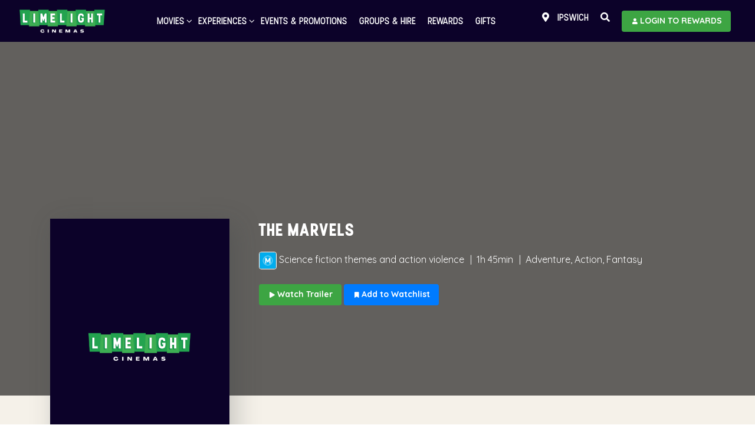

--- FILE ---
content_type: text/html; charset=UTF-8
request_url: https://limelightcinemas.com.au/film/the-marvels/
body_size: 17180
content:
	<!DOCTYPE html>
<html>

<link href="https://stackpath.bootstrapcdn.com/font-awesome/4.7.0/css/font-awesome.min.css" rel="stylesheet" integrity="sha384-wvfXpqpZZVQGK6TAh5PVlGOfQNHSoD2xbE+QkPxCAFlNEevoEH3Sl0sibVcOQVnN" crossorigin="anonymous">
<head>
     
    <!-- Google Tag Manager -->
    <script>(function(w,d,s,l,i){w[l]=w[l]||[];w[l].push({'gtm.start':
    new Date().getTime(),event:'gtm.js'});var f=d.getElementsByTagName(s)[0],
    j=d.createElement(s),dl=l!='dataLayer'?'&l='+l:'';j.async=true;j.src=
    'https://www.googletagmanager.com/gtm.js?id='+i+dl;f.parentNode.insertBefore(j,f);
    })(window,document,'script','dataLayer','GTM-TNDB9ZNS');</script>
    <!-- End Google Tag Manager -->
    
    <meta http-equiv="Content-Type" content="text/html; charset=utf-8">
<script type="text/javascript">
/* <![CDATA[ */
var gform;gform||(document.addEventListener("gform_main_scripts_loaded",function(){gform.scriptsLoaded=!0}),document.addEventListener("gform/theme/scripts_loaded",function(){gform.themeScriptsLoaded=!0}),window.addEventListener("DOMContentLoaded",function(){gform.domLoaded=!0}),gform={domLoaded:!1,scriptsLoaded:!1,themeScriptsLoaded:!1,isFormEditor:()=>"function"==typeof InitializeEditor,callIfLoaded:function(o){return!(!gform.domLoaded||!gform.scriptsLoaded||!gform.themeScriptsLoaded&&!gform.isFormEditor()||(gform.isFormEditor()&&console.warn("The use of gform.initializeOnLoaded() is deprecated in the form editor context and will be removed in Gravity Forms 3.1."),o(),0))},initializeOnLoaded:function(o){gform.callIfLoaded(o)||(document.addEventListener("gform_main_scripts_loaded",()=>{gform.scriptsLoaded=!0,gform.callIfLoaded(o)}),document.addEventListener("gform/theme/scripts_loaded",()=>{gform.themeScriptsLoaded=!0,gform.callIfLoaded(o)}),window.addEventListener("DOMContentLoaded",()=>{gform.domLoaded=!0,gform.callIfLoaded(o)}))},hooks:{action:{},filter:{}},addAction:function(o,r,e,t){gform.addHook("action",o,r,e,t)},addFilter:function(o,r,e,t){gform.addHook("filter",o,r,e,t)},doAction:function(o){gform.doHook("action",o,arguments)},applyFilters:function(o){return gform.doHook("filter",o,arguments)},removeAction:function(o,r){gform.removeHook("action",o,r)},removeFilter:function(o,r,e){gform.removeHook("filter",o,r,e)},addHook:function(o,r,e,t,n){null==gform.hooks[o][r]&&(gform.hooks[o][r]=[]);var d=gform.hooks[o][r];null==n&&(n=r+"_"+d.length),gform.hooks[o][r].push({tag:n,callable:e,priority:t=null==t?10:t})},doHook:function(r,o,e){var t;if(e=Array.prototype.slice.call(e,1),null!=gform.hooks[r][o]&&((o=gform.hooks[r][o]).sort(function(o,r){return o.priority-r.priority}),o.forEach(function(o){"function"!=typeof(t=o.callable)&&(t=window[t]),"action"==r?t.apply(null,e):e[0]=t.apply(null,e)})),"filter"==r)return e[0]},removeHook:function(o,r,t,n){var e;null!=gform.hooks[o][r]&&(e=(e=gform.hooks[o][r]).filter(function(o,r,e){return!!(null!=n&&n!=o.tag||null!=t&&t!=o.priority)}),gform.hooks[o][r]=e)}});
/* ]]> */
</script>

    <meta name="viewport" content="width=device-width, initial-scale=1.0 " />

    <meta property="og:image" content="https://tickets.limelightcinemas.com.au/CDN/media/entity/get/FilmPosterGraphic/HO00001483" />


	<title>The Marvels - Limelight Cinemas</title>

	    <script>
    (function (m,o,v,i,_o) {m.MovioTrackingFunctionName=i;m[i]=m[i]||function(){
    (m[i].queue=m[i].queue||[]).push(arguments);};var e=o.createElement(_o);
    var firstScript=o.getElementsByTagName(_o)[0];e.async = 1;e.src = v;
    firstScript.parentNode.insertBefore(e, firstScript);
    })(window, document, 'https://cdn-cinema-ui-assets-prod.movio.co/webtracker/82e9076d02599096e3.api.js', 'mt', 'script');
    </script>

	<link rel="apple-touch-icon" sizes="57x57" href="https://limelightcinemas.com.au/wp-content/themes/limelight/assets/images/favicons/apple-icon-57x57.png">
    <link rel="apple-touch-icon" sizes="60x60" href="https://limelightcinemas.com.au/wp-content/themes/limelight/assets/images/favicons/apple-icon-60x60.png">
    <link rel="apple-touch-icon" sizes="72x72" href="https://limelightcinemas.com.au/wp-content/themes/limelight/assets/images/favicons/apple-icon-72x72.png">
    <link rel="apple-touch-icon" sizes="76x76" href="https://limelightcinemas.com.au/wp-content/themes/limelight/assets/images/favicons/apple-icon-76x76.png">
    <link rel="apple-touch-icon" sizes="114x114" href="https://limelightcinemas.com.au/wp-content/themes/limelight/assets/images/favicons/apple-icon-114x114.png">
    <link rel="apple-touch-icon" sizes="120x120" href="https://limelightcinemas.com.au/wp-content/themes/limelight/assets/images/favicons/apple-icon-120x120.png">
    <link rel="apple-touch-icon" sizes="144x144" href="https://limelightcinemas.com.au/wp-content/themes/limelight/assets/images/favicons/apple-icon-144x144.png">
    <link rel="apple-touch-icon" sizes="152x152" href="https://limelightcinemas.com.au/wp-content/themes/limelight/assets/images/favicons/apple-icon-152x152.png">
    <link rel="apple-touch-icon" sizes="180x180" href="https://limelightcinemas.com.au/wp-content/themes/limelight/assets/images/favicons/apple-icon-180x180.png">
    <link rel="icon" type="image/png" sizes="192x192"  href="https://limelightcinemas.com.au/wp-content/themes/limelight/assets/images/favicons/android-icon-192x192.png">
    <link rel="icon" type="image/png" sizes="32x32" href="https://limelightcinemas.com.au/wp-content/themes/limelight/assets/images/favicons/favicon-32x32.png">
    <link rel="icon" type="image/png" sizes="96x96" href="https://limelightcinemas.com.au/wp-content/themes/limelight/assets/images/favicons/favicon-96x96.png">
    <link rel="icon" type="image/png" sizes="16x16" href="https://limelightcinemas.com.au/wp-content/themes/limelight/assets/images/favicons/favicon-16x16.png">
    <link rel="manifest" href="https://limelightcinemas.com.au/wp-content/themes/limelight/assets/images/favicons/manifest.json">
    <meta name="msapplication-TileColor" content="#ffffff">
    <meta name="msapplication-TileImage" content="https://limelightcinemas.com.au/wp-content/themes/limelight/assets/images/favicons/ms-icon-144x144.png">
    <meta name="theme-color" content="#ffffff">
    <meta name="apple-itunes-app" content="app-id=1038694703">
    	<meta name='robots' content='index, follow, max-image-preview:large, max-snippet:-1, max-video-preview:-1' />
	<style>img:is([sizes="auto" i], [sizes^="auto," i]) { contain-intrinsic-size: 3000px 1500px }</style>
	
	
	<link rel="canonical" href="https://limelightcinemas.com.au/film/the-marvels/" />
	<meta property="og:locale" content="en_US" />
	<meta property="og:type" content="article" />
	<meta property="og:title" content="The Marvels - Limelight Cinemas" />
	<meta property="og:url" content="https://limelightcinemas.com.au/film/the-marvels/" />
	<meta property="og:site_name" content="Limelight Cinemas" />
	<meta property="article:modified_time" content="2026-01-14T03:15:56+00:00" />
	<meta name="twitter:card" content="summary_large_image" />
	


<link rel='dns-prefetch' href='//www.google.com' />
<link rel='dns-prefetch' href='//fonts.googleapis.com' />
<link rel='dns-prefetch' href='//use.fontawesome.com' />
<link rel='stylesheet' id='gforms_reset_css-css' href='https://limelightcinemas.com.au/wp-content/plugins/gravityforms/legacy/css/formreset.min.css?ver=2.9.18' type='text/css' media='all' />
<link rel='stylesheet' id='gforms_formsmain_css-css' href='https://limelightcinemas.com.au/wp-content/plugins/gravityforms/legacy/css/formsmain.min.css?ver=2.9.18' type='text/css' media='all' />
<link rel='stylesheet' id='gforms_ready_class_css-css' href='https://limelightcinemas.com.au/wp-content/plugins/gravityforms/legacy/css/readyclass.min.css?ver=2.9.18' type='text/css' media='all' />
<link rel='stylesheet' id='gforms_browsers_css-css' href='https://limelightcinemas.com.au/wp-content/plugins/gravityforms/legacy/css/browsers.min.css?ver=2.9.18' type='text/css' media='all' />
<link rel='stylesheet' id='wp-block-library-css' href='https://limelightcinemas.com.au/wp-includes/css/dist/block-library/style.min.css?ver=6.8.2' type='text/css' media='all' />
<style id='classic-theme-styles-inline-css' type='text/css'>
/*! This file is auto-generated */
.wp-block-button__link{color:#fff;background-color:#32373c;border-radius:9999px;box-shadow:none;text-decoration:none;padding:calc(.667em + 2px) calc(1.333em + 2px);font-size:1.125em}.wp-block-file__button{background:#32373c;color:#fff;text-decoration:none}
</style>
<style id='global-styles-inline-css' type='text/css'>
:root{--wp--preset--aspect-ratio--square: 1;--wp--preset--aspect-ratio--4-3: 4/3;--wp--preset--aspect-ratio--3-4: 3/4;--wp--preset--aspect-ratio--3-2: 3/2;--wp--preset--aspect-ratio--2-3: 2/3;--wp--preset--aspect-ratio--16-9: 16/9;--wp--preset--aspect-ratio--9-16: 9/16;--wp--preset--color--black: #000000;--wp--preset--color--cyan-bluish-gray: #abb8c3;--wp--preset--color--white: #ffffff;--wp--preset--color--pale-pink: #f78da7;--wp--preset--color--vivid-red: #cf2e2e;--wp--preset--color--luminous-vivid-orange: #ff6900;--wp--preset--color--luminous-vivid-amber: #fcb900;--wp--preset--color--light-green-cyan: #7bdcb5;--wp--preset--color--vivid-green-cyan: #00d084;--wp--preset--color--pale-cyan-blue: #8ed1fc;--wp--preset--color--vivid-cyan-blue: #0693e3;--wp--preset--color--vivid-purple: #9b51e0;--wp--preset--gradient--vivid-cyan-blue-to-vivid-purple: linear-gradient(135deg,rgba(6,147,227,1) 0%,rgb(155,81,224) 100%);--wp--preset--gradient--light-green-cyan-to-vivid-green-cyan: linear-gradient(135deg,rgb(122,220,180) 0%,rgb(0,208,130) 100%);--wp--preset--gradient--luminous-vivid-amber-to-luminous-vivid-orange: linear-gradient(135deg,rgba(252,185,0,1) 0%,rgba(255,105,0,1) 100%);--wp--preset--gradient--luminous-vivid-orange-to-vivid-red: linear-gradient(135deg,rgba(255,105,0,1) 0%,rgb(207,46,46) 100%);--wp--preset--gradient--very-light-gray-to-cyan-bluish-gray: linear-gradient(135deg,rgb(238,238,238) 0%,rgb(169,184,195) 100%);--wp--preset--gradient--cool-to-warm-spectrum: linear-gradient(135deg,rgb(74,234,220) 0%,rgb(151,120,209) 20%,rgb(207,42,186) 40%,rgb(238,44,130) 60%,rgb(251,105,98) 80%,rgb(254,248,76) 100%);--wp--preset--gradient--blush-light-purple: linear-gradient(135deg,rgb(255,206,236) 0%,rgb(152,150,240) 100%);--wp--preset--gradient--blush-bordeaux: linear-gradient(135deg,rgb(254,205,165) 0%,rgb(254,45,45) 50%,rgb(107,0,62) 100%);--wp--preset--gradient--luminous-dusk: linear-gradient(135deg,rgb(255,203,112) 0%,rgb(199,81,192) 50%,rgb(65,88,208) 100%);--wp--preset--gradient--pale-ocean: linear-gradient(135deg,rgb(255,245,203) 0%,rgb(182,227,212) 50%,rgb(51,167,181) 100%);--wp--preset--gradient--electric-grass: linear-gradient(135deg,rgb(202,248,128) 0%,rgb(113,206,126) 100%);--wp--preset--gradient--midnight: linear-gradient(135deg,rgb(2,3,129) 0%,rgb(40,116,252) 100%);--wp--preset--font-size--small: 13px;--wp--preset--font-size--medium: 20px;--wp--preset--font-size--large: 36px;--wp--preset--font-size--x-large: 42px;--wp--preset--spacing--20: 0.44rem;--wp--preset--spacing--30: 0.67rem;--wp--preset--spacing--40: 1rem;--wp--preset--spacing--50: 1.5rem;--wp--preset--spacing--60: 2.25rem;--wp--preset--spacing--70: 3.38rem;--wp--preset--spacing--80: 5.06rem;--wp--preset--shadow--natural: 6px 6px 9px rgba(0, 0, 0, 0.2);--wp--preset--shadow--deep: 12px 12px 50px rgba(0, 0, 0, 0.4);--wp--preset--shadow--sharp: 6px 6px 0px rgba(0, 0, 0, 0.2);--wp--preset--shadow--outlined: 6px 6px 0px -3px rgba(255, 255, 255, 1), 6px 6px rgba(0, 0, 0, 1);--wp--preset--shadow--crisp: 6px 6px 0px rgba(0, 0, 0, 1);}:where(.is-layout-flex){gap: 0.5em;}:where(.is-layout-grid){gap: 0.5em;}body .is-layout-flex{display: flex;}.is-layout-flex{flex-wrap: wrap;align-items: center;}.is-layout-flex > :is(*, div){margin: 0;}body .is-layout-grid{display: grid;}.is-layout-grid > :is(*, div){margin: 0;}:where(.wp-block-columns.is-layout-flex){gap: 2em;}:where(.wp-block-columns.is-layout-grid){gap: 2em;}:where(.wp-block-post-template.is-layout-flex){gap: 1.25em;}:where(.wp-block-post-template.is-layout-grid){gap: 1.25em;}.has-black-color{color: var(--wp--preset--color--black) !important;}.has-cyan-bluish-gray-color{color: var(--wp--preset--color--cyan-bluish-gray) !important;}.has-white-color{color: var(--wp--preset--color--white) !important;}.has-pale-pink-color{color: var(--wp--preset--color--pale-pink) !important;}.has-vivid-red-color{color: var(--wp--preset--color--vivid-red) !important;}.has-luminous-vivid-orange-color{color: var(--wp--preset--color--luminous-vivid-orange) !important;}.has-luminous-vivid-amber-color{color: var(--wp--preset--color--luminous-vivid-amber) !important;}.has-light-green-cyan-color{color: var(--wp--preset--color--light-green-cyan) !important;}.has-vivid-green-cyan-color{color: var(--wp--preset--color--vivid-green-cyan) !important;}.has-pale-cyan-blue-color{color: var(--wp--preset--color--pale-cyan-blue) !important;}.has-vivid-cyan-blue-color{color: var(--wp--preset--color--vivid-cyan-blue) !important;}.has-vivid-purple-color{color: var(--wp--preset--color--vivid-purple) !important;}.has-black-background-color{background-color: var(--wp--preset--color--black) !important;}.has-cyan-bluish-gray-background-color{background-color: var(--wp--preset--color--cyan-bluish-gray) !important;}.has-white-background-color{background-color: var(--wp--preset--color--white) !important;}.has-pale-pink-background-color{background-color: var(--wp--preset--color--pale-pink) !important;}.has-vivid-red-background-color{background-color: var(--wp--preset--color--vivid-red) !important;}.has-luminous-vivid-orange-background-color{background-color: var(--wp--preset--color--luminous-vivid-orange) !important;}.has-luminous-vivid-amber-background-color{background-color: var(--wp--preset--color--luminous-vivid-amber) !important;}.has-light-green-cyan-background-color{background-color: var(--wp--preset--color--light-green-cyan) !important;}.has-vivid-green-cyan-background-color{background-color: var(--wp--preset--color--vivid-green-cyan) !important;}.has-pale-cyan-blue-background-color{background-color: var(--wp--preset--color--pale-cyan-blue) !important;}.has-vivid-cyan-blue-background-color{background-color: var(--wp--preset--color--vivid-cyan-blue) !important;}.has-vivid-purple-background-color{background-color: var(--wp--preset--color--vivid-purple) !important;}.has-black-border-color{border-color: var(--wp--preset--color--black) !important;}.has-cyan-bluish-gray-border-color{border-color: var(--wp--preset--color--cyan-bluish-gray) !important;}.has-white-border-color{border-color: var(--wp--preset--color--white) !important;}.has-pale-pink-border-color{border-color: var(--wp--preset--color--pale-pink) !important;}.has-vivid-red-border-color{border-color: var(--wp--preset--color--vivid-red) !important;}.has-luminous-vivid-orange-border-color{border-color: var(--wp--preset--color--luminous-vivid-orange) !important;}.has-luminous-vivid-amber-border-color{border-color: var(--wp--preset--color--luminous-vivid-amber) !important;}.has-light-green-cyan-border-color{border-color: var(--wp--preset--color--light-green-cyan) !important;}.has-vivid-green-cyan-border-color{border-color: var(--wp--preset--color--vivid-green-cyan) !important;}.has-pale-cyan-blue-border-color{border-color: var(--wp--preset--color--pale-cyan-blue) !important;}.has-vivid-cyan-blue-border-color{border-color: var(--wp--preset--color--vivid-cyan-blue) !important;}.has-vivid-purple-border-color{border-color: var(--wp--preset--color--vivid-purple) !important;}.has-vivid-cyan-blue-to-vivid-purple-gradient-background{background: var(--wp--preset--gradient--vivid-cyan-blue-to-vivid-purple) !important;}.has-light-green-cyan-to-vivid-green-cyan-gradient-background{background: var(--wp--preset--gradient--light-green-cyan-to-vivid-green-cyan) !important;}.has-luminous-vivid-amber-to-luminous-vivid-orange-gradient-background{background: var(--wp--preset--gradient--luminous-vivid-amber-to-luminous-vivid-orange) !important;}.has-luminous-vivid-orange-to-vivid-red-gradient-background{background: var(--wp--preset--gradient--luminous-vivid-orange-to-vivid-red) !important;}.has-very-light-gray-to-cyan-bluish-gray-gradient-background{background: var(--wp--preset--gradient--very-light-gray-to-cyan-bluish-gray) !important;}.has-cool-to-warm-spectrum-gradient-background{background: var(--wp--preset--gradient--cool-to-warm-spectrum) !important;}.has-blush-light-purple-gradient-background{background: var(--wp--preset--gradient--blush-light-purple) !important;}.has-blush-bordeaux-gradient-background{background: var(--wp--preset--gradient--blush-bordeaux) !important;}.has-luminous-dusk-gradient-background{background: var(--wp--preset--gradient--luminous-dusk) !important;}.has-pale-ocean-gradient-background{background: var(--wp--preset--gradient--pale-ocean) !important;}.has-electric-grass-gradient-background{background: var(--wp--preset--gradient--electric-grass) !important;}.has-midnight-gradient-background{background: var(--wp--preset--gradient--midnight) !important;}.has-small-font-size{font-size: var(--wp--preset--font-size--small) !important;}.has-medium-font-size{font-size: var(--wp--preset--font-size--medium) !important;}.has-large-font-size{font-size: var(--wp--preset--font-size--large) !important;}.has-x-large-font-size{font-size: var(--wp--preset--font-size--x-large) !important;}
:where(.wp-block-post-template.is-layout-flex){gap: 1.25em;}:where(.wp-block-post-template.is-layout-grid){gap: 1.25em;}
:where(.wp-block-columns.is-layout-flex){gap: 2em;}:where(.wp-block-columns.is-layout-grid){gap: 2em;}
:root :where(.wp-block-pullquote){font-size: 1.5em;line-height: 1.6;}
</style>
<link rel='stylesheet' id='starter-style-css' href='https://limelightcinemas.com.au/wp-content/themes/limelight/style.css?ver=6.8.2' type='text/css' media='all' />
<link rel='stylesheet' id='googlefont-quicksand-css' href='//fonts.googleapis.com/css?family=Quicksand%3A300%2C400%2C500%2C700&#038;ver=20240624' type='text/css' media='all' />
<link rel='stylesheet' id='bootstrap-css' href='https://limelightcinemas.com.au/wp-content/themes/limelight/assets/css/bootstrap.min.css?ver=20240624' type='text/css' media='all' />
<link rel='stylesheet' id='font-awesome-5-css' href='https://use.fontawesome.com/releases/v5.13.1/css/all.css?ver=5.13.1' type='text/css' media='all' />
<link rel='stylesheet' id='revolution-settings-css' href='https://limelightcinemas.com.au/wp-content/themes/limelight/assets/revolution/css/settings.css?ver=20240624' type='text/css' media='all' />
<link rel='stylesheet' id='revolution-layers-css' href='https://limelightcinemas.com.au/wp-content/themes/limelight/assets/revolution/css/layers.css?ver=20240624' type='text/css' media='all' />
<link rel='stylesheet' id='revolution-navigation-css' href='https://limelightcinemas.com.au/wp-content/themes/limelight/assets/revolution/css/navigation.css?ver=20240624' type='text/css' media='all' />
<link rel='stylesheet' id='magnific-popup-css' href='https://limelightcinemas.com.au/wp-content/themes/limelight/assets/css/magnific-popup.css?ver=20240624' type='text/css' media='all' />
<link rel='stylesheet' id='mmenu-css' href='https://limelightcinemas.com.au/wp-content/themes/limelight/assets/css/jquery.mmenu.css?ver=20240624' type='text/css' media='all' />
<link rel='stylesheet' id='owl-carousel-css' href='https://limelightcinemas.com.au/wp-content/themes/limelight/assets/css/owl.carousel.min.css?ver=20240624' type='text/css' media='all' />
<link rel='stylesheet' id='bootstrap-select-css' href='https://limelightcinemas.com.au/wp-content/themes/limelight/assets/css/bootstrap-select.min.css?ver=20240624' type='text/css' media='all' />
<link rel='stylesheet' id='toastr-css' href='https://limelightcinemas.com.au/wp-content/themes/limelight/assets/css/toastr.css?ver=20240624' type='text/css' media='all' />
<link rel='stylesheet' id='style-css' href='https://limelightcinemas.com.au/wp-content/themes/limelight/assets/css/style.css?ver=20240624' type='text/css' media='all' />
<link rel='stylesheet' id='responsive-css' href='https://limelightcinemas.com.au/wp-content/themes/limelight/assets/css/responsive.css?ver=20240624' type='text/css' media='all' />
<script type="text/javascript" src="https://limelightcinemas.com.au/wp-includes/js/jquery/jquery.js" id="jquery-js"></script>
<script type="text/javascript" defer='defer' src="https://limelightcinemas.com.au/wp-content/plugins/gravityforms/js/jquery.json.min.js?ver=2.9.18" id="gform_json-js"></script>
<script type="text/javascript" id="gform_gravityforms-js-extra">
/* <![CDATA[ */
var gf_global = {"gf_currency_config":{"name":"Australian Dollar","symbol_left":"$","symbol_right":"","symbol_padding":" ","thousand_separator":",","decimal_separator":".","decimals":2,"code":"AUD"},"base_url":"https:\/\/limelightcinemas.com.au\/wp-content\/plugins\/gravityforms","number_formats":[],"spinnerUrl":"https:\/\/limelightcinemas.com.au\/wp-content\/plugins\/gravityforms\/images\/spinner.svg","version_hash":"3870f27f253913139f5849b4efdd1650","strings":{"newRowAdded":"New row added.","rowRemoved":"Row removed","formSaved":"The form has been saved.  The content contains the link to return and complete the form."}};
var gform_i18n = {"datepicker":{"days":{"monday":"Mo","tuesday":"Tu","wednesday":"We","thursday":"Th","friday":"Fr","saturday":"Sa","sunday":"Su"},"months":{"january":"January","february":"February","march":"March","april":"April","may":"May","june":"June","july":"July","august":"August","september":"September","october":"October","november":"November","december":"December"},"firstDay":1,"iconText":"Select date"}};
var gf_legacy_multi = {"1":"1"};
var gform_gravityforms = {"strings":{"invalid_file_extension":"This type of file is not allowed. Must be one of the following:","delete_file":"Delete this file","in_progress":"in progress","file_exceeds_limit":"File exceeds size limit","illegal_extension":"This type of file is not allowed.","max_reached":"Maximum number of files reached","unknown_error":"There was a problem while saving the file on the server","currently_uploading":"Please wait for the uploading to complete","cancel":"Cancel","cancel_upload":"Cancel this upload","cancelled":"Cancelled"},"vars":{"images_url":"https:\/\/limelightcinemas.com.au\/wp-content\/plugins\/gravityforms\/images"}};
/* ]]> */
</script>
<script type="text/javascript" defer='defer' src="https://limelightcinemas.com.au/wp-content/plugins/gravityforms/js/gravityforms.min.js?ver=2.9.18" id="gform_gravityforms-js"></script>
<script type="text/javascript" defer='defer' src="https://www.google.com/recaptcha/api.js?hl=en&amp;ver=6.8.2#038;render=explicit" id="gform_recaptcha-js"></script>
<script type="text/javascript" defer='defer' src="https://limelightcinemas.com.au/wp-content/plugins/gravityforms/assets/js/dist/utils.min.js?ver=380b7a5ec0757c78876bc8a59488f2f3" id="gform_gravityforms_utils-js"></script>
<link rel="https://api.w.org/" href="https://limelightcinemas.com.au/wp-json/" /><link rel="EditURI" type="application/rsd+xml" title="RSD" href="https://limelightcinemas.com.au/xmlrpc.php?rsd" />
<meta name="generator" content="WordPress 6.8.2" />
<link rel='shortlink' href='https://limelightcinemas.com.au/?p=12099' />
<link rel="alternate" title="oEmbed (JSON)" type="application/json+oembed" href="https://limelightcinemas.com.au/wp-json/oembed/1.0/embed?url=https%3A%2F%2Flimelightcinemas.com.au%2Ffilm%2Fthe-marvels%2F" />
<link rel="alternate" title="oEmbed (XML)" type="text/xml+oembed" href="https://limelightcinemas.com.au/wp-json/oembed/1.0/embed?url=https%3A%2F%2Flimelightcinemas.com.au%2Ffilm%2Fthe-marvels%2F&#038;format=xml" />
</head>

<body class="wp-singular film-template-default single single-film postid-12099 wp-theme-limelight">
 
    <!-- Google Tag Manager (noscript) -->
    <noscript><iframe src="https://www.googletagmanager.com/ns.html?id=GTM-TNDB9ZNS"
    height="0" width="0" style="display:none;visibility:hidden"></iframe></noscript>
    <!-- End Google Tag Manager (noscript) -->
<div id="fb-root"></div>
<script async defer crossorigin="anonymous" src="https://connect.facebook.net/en_GB/sdk.js#xfbml=1&version=v8.0" nonce="0pUvdkFW"></script>

    <!-- =============== START OF RESPONSIVE - MAIN NAV =============== -->
    <div class="d-none" id="mobile-menu-items">
                                    <ul id="menu-shared-header" class="navbar-nav"><li id="menu-item-227" class="menu-item menu-item-type-post_type menu-item-object-page menu-item-has-children menu-item-227"><a href="https://limelightcinemas.com.au/movies/now-showing/">Movies</a>
<ul class="sub-menu">
	<li id="menu-item-4684" class="menu-item menu-item-type-post_type menu-item-object-page menu-item-4684"><a href="https://limelightcinemas.com.au/movies/now-showing/">Now Showing</a></li>
	<li id="menu-item-4685" class="menu-item menu-item-type-post_type menu-item-object-page menu-item-4685"><a href="https://limelightcinemas.com.au/movies/coming-soon/">Coming Soon</a></li>
</ul>
</li>
<li id="menu-item-3730" class="menu-item menu-item-type-post_type menu-item-object-page menu-item-has-children menu-item-3730"><a href="https://limelightcinemas.com.au/ways-to-watch/">Experiences</a>
<ul class="sub-menu">
	<li id="menu-item-4374" class="menu-item menu-item-type-post_type menu-item-object-page menu-item-4374"><a href="https://limelightcinemas.com.au/ways-to-watch/">Ways to Watch</a></li>
	<li id="menu-item-4373" class="menu-item menu-item-type-post_type menu-item-object-page menu-item-4373"><a href="https://limelightcinemas.com.au/food-drink/">Food &#038; Drink</a></li>
</ul>
</li>
<li id="menu-item-246" class="menu-item menu-item-type-post_type menu-item-object-page menu-item-246"><a href="https://limelightcinemas.com.au/events-promotions/">Events &#038; Promotions</a></li>
<li id="menu-item-247" class="menu-item menu-item-type-post_type menu-item-object-page menu-item-247"><a href="https://limelightcinemas.com.au/groups-hire/">Groups &#038; Hire</a></li>
<li id="menu-item-248" class="menu-item menu-item-type-post_type menu-item-object-page menu-item-248"><a href="https://limelightcinemas.com.au/rewards/">Rewards</a></li>
<li id="menu-item-249" class="menu-item menu-item-type-post_type menu-item-object-page menu-item-249"><a href="https://limelightcinemas.com.au/gift-shop/">Gifts</a></li>
</ul>    <form class="general-search" role="search" method="get" action="/" autocomplete="off">
    <input type="text" name="s" placeholder="Search movies & events...">
    </form>
    </div>
    <nav id="main-mobile-nav"></nav>
    <!-- =============== END OF RESPONSIVE - MAIN NAV =============== -->

    <!-- =============== START OF WRAPPER =============== -->
    <div class="wrapper">


        <!-- =============== START OF HEADER NAVIGATION =============== -->
        
        <header class="header sticky header-mobile-fixed">

            <div class="container-fluid">

                <!-- ====== Start of Navbar ====== -->
                <nav class="navbar navbar-expand-lg">

                    <a class="navbar-brand" href="https://limelightcinemas.com.au">

                        <img src="https://limelightcinemas.com.au/wp-content/themes/limelight/assets/images/logo_on_dark.png" alt="logo" width="150" class="logo">
                    </a>

       <div class="mobileLocationSelector">

             <span class="navbar-nav text-left pt-1 pb-2" style="padding: 2px;line-height: 23px;">
            <a href="#" onclick="launchLocationModal()" class="nav-item nav-link p-0"><small style="text-transform:none;"><i class="fas fa-map-marker"></i> Ipswich</small></a>
            </span>

                      <span class="navbar-nav text-left" style="padding: 2px;line-height: 23px;">
            <a href="/login" class="nav-item nav-link p-0"><small style="text-transform:none;"><i class="fas fa-star"></i> Rewards</small></a>
            </span> 
                        </div>

                    <button id="mobile-nav-toggler" class="hamburger hamburger--collapse" type="button">
                       <span class="hamburger-box">
                          <span class="hamburger-inner"></span>
                       </span>
                    </button>

                    <!-- ====== Start of #main-nav ====== -->
                    <div class="navbar-collapse" id="main-nav">

                        <!-- ====== Start of Main Menu ====== -->
                        <ul class="navbar-nav mx-auto" id="main-menu">
                            <div class="menu-shared-header-container"><ul id="menu-shared-header-1" class="nav navbar-nav"><li itemscope="itemscope" itemtype="https://www.schema.org/SiteNavigationElement" class="menu-item menu-item-type-post_type menu-item-object-page menu-item-has-children dropdown menu-item-227 nav-item"><a title="Movies" href="#" data-toggle="dropdown" aria-haspopup="true" aria-expanded="false" class="nav-link dropdown-toggle" id="menu-item-dropdown-227">Movies</a>
<ul class="dropdown-menu" aria-labelledby="menu-item-dropdown-227" role="menu">
	<li itemscope="itemscope" itemtype="https://www.schema.org/SiteNavigationElement" class="menu-item menu-item-type-post_type menu-item-object-page menu-item-4684 nav-item"><a title="Now Showing" href="https://limelightcinemas.com.au/movies/now-showing/" class="dropdown-item">Now Showing</a></li>
	<li itemscope="itemscope" itemtype="https://www.schema.org/SiteNavigationElement" class="menu-item menu-item-type-post_type menu-item-object-page menu-item-4685 nav-item"><a title="Coming Soon" href="https://limelightcinemas.com.au/movies/coming-soon/" class="dropdown-item">Coming Soon</a></li>
</ul>
</li>
<li itemscope="itemscope" itemtype="https://www.schema.org/SiteNavigationElement" class="menu-item menu-item-type-post_type menu-item-object-page menu-item-has-children dropdown menu-item-3730 nav-item"><a title="Experiences" href="#" data-toggle="dropdown" aria-haspopup="true" aria-expanded="false" class="nav-link dropdown-toggle" id="menu-item-dropdown-3730">Experiences</a>
<ul class="dropdown-menu" aria-labelledby="menu-item-dropdown-3730" role="menu">
	<li itemscope="itemscope" itemtype="https://www.schema.org/SiteNavigationElement" class="menu-item menu-item-type-post_type menu-item-object-page menu-item-4374 nav-item"><a title="Ways to Watch" href="https://limelightcinemas.com.au/ways-to-watch/" class="dropdown-item">Ways to Watch</a></li>
	<li itemscope="itemscope" itemtype="https://www.schema.org/SiteNavigationElement" class="menu-item menu-item-type-post_type menu-item-object-page menu-item-4373 nav-item"><a title="Food &#038; Drink" href="https://limelightcinemas.com.au/food-drink/" class="dropdown-item">Food &#038; Drink</a></li>
</ul>
</li>
<li itemscope="itemscope" itemtype="https://www.schema.org/SiteNavigationElement" class="menu-item menu-item-type-post_type menu-item-object-page menu-item-246 nav-item"><a title="Events &#038; Promotions" href="https://limelightcinemas.com.au/events-promotions/" class="nav-link">Events &#038; Promotions</a></li>
<li itemscope="itemscope" itemtype="https://www.schema.org/SiteNavigationElement" class="menu-item menu-item-type-post_type menu-item-object-page menu-item-247 nav-item"><a title="Groups &#038; Hire" href="https://limelightcinemas.com.au/groups-hire/" class="nav-link">Groups &#038; Hire</a></li>
<li itemscope="itemscope" itemtype="https://www.schema.org/SiteNavigationElement" class="menu-item menu-item-type-post_type menu-item-object-page menu-item-248 nav-item"><a title="Rewards" href="https://limelightcinemas.com.au/rewards/" class="nav-link">Rewards</a></li>
<li itemscope="itemscope" itemtype="https://www.schema.org/SiteNavigationElement" class="menu-item menu-item-type-post_type menu-item-object-page menu-item-249 nav-item"><a title="Gifts" href="https://limelightcinemas.com.au/gift-shop/" class="nav-link">Gifts</a></li>
</ul></div>
                        </ul>
                        <!-- ====== End of Main Menu ====== -->


                        <!-- ====== Start of Extra Nav ====== -->
                        <ul class="navbar-nav extra-nav">

                            <li class="nav-item">
                            <a class="nav-link  locationSelector" href="#" data-toggle="modal" data-target="#setCinemaModal" aria-haspopup="true" aria-expanded="false">
                                <i class="fas fa-map-marker-alt fa-xl" style="padding-right:10px;"></i> Ipswich</a>
                            </li>


                            <li class="nav-item">
                                <a class="nav-link toggle-search" onclick="searchBackToTop();" href="javascript:void(0);">
                                    <i class="fas fa-search"></i>
                                </a>
                            </li>

                                                        <li class="nav-item m-auto">
                                <a href="https://limelightcinemas.com.au/login" class="btn btn-main btn-effect uppercase">
                                    <i class="fas fa-user"></i> Login to Rewards
                                </a>
                            </li>
                                                    </ul>
                        <!-- ====== End of Extra Nav ====== -->

                    </div>
                    <!-- ====== End of #main-nav ====== -->
                </nav>
                <!-- ====== End of Navbar ====== -->

            </div>
                                 </header>
        <!-- =============== END OF HEADER NAVIGATION =============== -->
        <noscript>
            <div class="top-notice bg-warning d-block px-3 py-2 text-center font-weight-bold"><i class="fas fa-exclamation-triangle"></i> We're sorry, but this website doesn't work properly without JavaScript enabled. Please enable JavaScript.</div>
        </noscript>


<script type="text/javascript">
        (function () {
            var userAgent = window.navigator.userAgent.toLowerCase();
            var supported = true;

        // Internet Explorer 11 and lower (MSIE test)
            if (userAgent.indexOf('msie ') > -1) {
                supported = false;
            // Internet Explorer (some versions, but checking for 11+) (Trident test)
            } else if (userAgent.indexOf('trident/') > -1) { //Internet Explorer (by Trident if MSIE is missing)
                supported = false;
            // Chrome, Edge and Safari
            } else if (userAgent.indexOf('applewebkit/') > -1) {
                var chrome = userAgent.match(/chrom(e|ium)\/([0-9]+)\./);
                if (chrome && chrome.length > 1) {
                    var chromeVersion = chrome ? parseInt(chrome[2], 10) : -1;
                    if (chromeVersion < 40) {
                        supported = false;
                    }
                }
            // Firefox < 40
            } else if (userAgent.indexOf('firefox/') > -1) {
                var userAgentVersion = Number(userAgent.split('firefox/')[1].split('.')[0]);
                if (userAgentVersion < 40) {
                    supported = false;
                }
            }

            if (!supported) {
                //window.location = '/unsupported-browser.html';
                document.write('<div class="top-notice bg-warning d-block px-3 py-2 text-center font-weight-bold"><i class="fas fa-exclamation-triangle"></i> Your browser is out of date and aspects of this website may not work as intended, <a class="font-weight-bold text-danger" href="http://browser-update.org/update-browser.html">please update your browser.</a></div>');
            }
        } ());
    </script>


                            
        <!-- =============== START OF MOVIE DETAIL INTRO =============== -->
        <section class="movie-detail-intro ptb100" style="background: url(https://tickets.limelightcinemas.com.au/CDN/media/entity/get/FilmBackdrop/HO00001483?width=1000);">
        </section>


        <section class="movie-detail-intro2 ">
            <div class="container">
                <div class="row">
                    <div class="col-md-12">
                                                <div class="movie-poster">
                            <img src="https://tickets.limelightcinemas.com.au/CDN/media/entity/get/FilmPosterGraphic/HO00001483?height=450" onerror="this.src='https://limelightcinemas.com.au/wp-content/uploads/2021/04/default_film_poster.png'" alt="">

                                                      <a href="https://www.youtube.com/watch?v=GVWtKI3eivg" class="play-video">
                                <i class="fa fa-play"></i>
                            </a>
                                                    </div>



                        <div class="movie-details">
                            <h3 class="title">The Marvels</h3>

                            <ul class="d-none d-md-block movie-subtext mt20">                                 <li><img class="movie-details-rating" src="https://limelightcinemas.com.au/wp-content/themes/limelight/assets/images/classifications/rating_M.png" alt="M">
                                Science fiction themes and action violence</li>
                                <li>1h 45min</li>
                                <li>Adventure, Action, Fantasy</li>

                            </ul>
                            <div class="d-xs-block d-md-none">                                 <img class="movie-details-rating" src="https://limelightcinemas.com.au/wp-content/themes/limelight/assets/images/classifications/rating_M.png" alt="M"> Science fiction themes and action violence<br>
                                <strong>Release date: </strong>9 November 2023<br>
                                <strong>Runtime: </strong>1h 45min<br>
                                <strong>Genres: </strong>Adventure, Action, Fantasy<br><br>
                            </div>

                                                         <a href="https://www.youtube.com/watch?v=GVWtKI3eivg" class="btn btn-main btn-effect launch-trailer test-trailer" onclick="mtrailer('A000001743')"><i class="fas fa-play"></i> Watch Trailer</a>
                            
                                                        <a href="https://limelightcinemas.com.au/login" class="btn btn-primary btn-effect"><i class="fas fa-bookmark"></i> Add to Watchlist</a>
                            

                        </div>

                        <div class="clearfix"></div>

                    </div>
                </div>
            </div>

        </section>
        <!-- =============== End OF MOVIE DETAIL INTRO =============== -->


        <!-- =============== START OF MOVIE DETAIL MAIN SECTION =============== -->
        <section class="movie-detail-main ptb50">
            <div class="container">

                <div class="row">
                    <!-- Start of Movie Main -->
                    <div class="col-lg-8 col-sm-12">



        <div class="synopsis">
        <h3 class="title">Synopsis</h3>
        <p>
            <p>Carol Danvers aka Captain Marvel has reclaimed her identity from the tyrannical Kree and taken revenge on the Supreme Intelligence. But unintended consequences see Carol shouldering the burden of a destabilised universe. When her duties send her to an anomalous wormhole linked to a Kree revolutionary, her powers become entangled with that of Jersey City super-fan, Kamala Khan aka Ms. Marvel, and Carol’s estranged niece, now S.A.B.E.R. astronaut Captain Monica Rambeau. Together, this unlikely trio must team-up and learn to work in concert to save the universe as “The Marvels.”</p>        </p>
    </div>



                            </div>

                            <!-- Start of Sidebar -->
                    <div class="col-lg-4 col-sm-12">
                        <div class="sidebar sidebar d-none d-md-block">

                            <!-- Start of Details Widget -->
                            <aside class="widget widget-movie-details">
                                <h3 class="title">Details</h3>


                                <ul>
                                                                        <li><strong>Release date: </strong>9 November 2023</li>

                                    			                                                 <li><strong>Director: </strong>
                                    Nia DaCosta                                    </li>
                                                            <li class="Test"><strong>Cast: </strong>
                                    Teyonah Parris, Iman Vellani, Zawe Ashton, Seo-joon  Park, Samuel L. Jackson, Brie Larson                                    </li>
                                                                </ul>
                            </aside>
                            <!-- End of Details Widget -->



                        </div>
                    </div>
                    <!-- End of Sidebar -->
                    </div>

                          <div class="row">
                              <div class="col-lg-12 col-sm-12">
                            <div class="movie-session-times mt20">
                                  <button class="btn btn-main pull-right" onclick="launchSessionLegend()">View Legend</button>
                                <h3 class="title mb10">Ipswich Session Times</h3>

                             <!-----------  SESSION TIMES START ---->

                                <style>
 </style>

                                This film is not currently showing.                            </div>
                            </div>
                            </div>


                    </div>
                    <!-- End of Movie Main -->




        </section>
        <!-- =============== END OF MOVIE DETAIL MAIN SECTION =============== -->


                
        


        <!-- =============== START OF RECOMMENDED MOVIES SECTION =============== -->

        <section class="recommended-films bg-light ptb50" id="recommendedFilms">
<div class="container">

                
            <div class="row">
        <div class="col-md-8">
        <h2 class="title">More films now showing</h2>
        </div>

        </div>


        <div class="owl-carousel recommended-slider mt20">



					
        <div class="item">
                  <a href="https://limelightcinemas.com.au/film/3d-avatar-fire-and-ash/">
        <div class="movie-box-3">
        <div class="listing-container">

        <div class="listing-image">
        <img class="movie-box-poster owl-lazy" data-src="https://tickets.limelightcinemas.com.au/CDN/media/entity/get/FilmPosterGraphic/HO00002189" onerror="this.src='https://limelightcinemas.com.au/wp-content/uploads/2021/04/default_film_poster.png'">
        <img class="movie-box-poster film-rating owl-lazy" data-src="https://limelightcinemas.com.au/wp-content/themes/limelight/assets/images/classifications/rating_CTC.png">
        </div>


        <div class="listing-content pt10">

        <div class="inner">

        <h3 class="title mb10 font-weight-bold" style="min-height: 48px;font-size:18px;">3D Avatar: Fire and Ash</h3>

        <center>
                 <a href="https://www.youtube.com/watch?v=KTb2aHr83WI" class="btn btn-main btn-xs btn-effect launch-trailer btn-block" id="launch-trailer">Trailer <i class="fas fa-play"></i></a>
                     <a href="https://limelightcinemas.com.au/film/3d-avatar-fire-and-ash/" class="btn btn-second btn-xs btn-effect btn-block">Sessions <i class="fas fa-arrow-right"></i></a>
              

        </div>
        </div>
        </div>
        </div>
        </a>
        </div>
                					
        <div class="item">
                  <a href="https://limelightcinemas.com.au/film/avatar-fire-and-ash/">
        <div class="movie-box-3">
        <div class="listing-container">

        <div class="listing-image">
        <img class="movie-box-poster owl-lazy" data-src="https://tickets.limelightcinemas.com.au/CDN/media/entity/get/FilmPosterGraphic/HO00001903" onerror="this.src='https://limelightcinemas.com.au/wp-content/uploads/2021/04/default_film_poster.png'">
        <img class="movie-box-poster film-rating owl-lazy" data-src="https://limelightcinemas.com.au/wp-content/themes/limelight/assets/images/classifications/rating_M.png">
        </div>


        <div class="listing-content pt10">

        <div class="inner">

        <h3 class="title mb10 font-weight-bold" style="min-height: 48px;font-size:18px;">Avatar: Fire and Ash</h3>

        <center>
                 <a href="https://www.youtube.com/watch?v=KTb2aHr83WI" class="btn btn-main btn-xs btn-effect launch-trailer btn-block" id="launch-trailer">Trailer <i class="fas fa-play"></i></a>
                     <a href="https://limelightcinemas.com.au/film/avatar-fire-and-ash/" class="btn btn-second btn-xs btn-effect btn-block">Sessions <i class="fas fa-arrow-right"></i></a>
              

        </div>
        </div>
        </div>
        </div>
        </a>
        </div>
                					
        <div class="item">
                      <div class="ribbon-wrapper">
                <div class="ribbon">ON SALE</div>
            </div>
                    <a href="https://limelightcinemas.com.au/film/28-years-later-the-bone-temple/">
        <div class="movie-box-3">
        <div class="listing-container">

        <div class="listing-image">
        <img class="movie-box-poster owl-lazy" data-src="https://tickets.limelightcinemas.com.au/CDN/media/entity/get/FilmPosterGraphic/HO00001983" onerror="this.src='https://limelightcinemas.com.au/wp-content/uploads/2021/04/default_film_poster.png'">
        <img class="movie-box-poster film-rating owl-lazy" data-src="https://limelightcinemas.com.au/wp-content/themes/limelight/assets/images/classifications/rating_MA15.png">
        </div>


        <div class="listing-content pt10">

        <div class="inner">

        <h3 class="title mb10 font-weight-bold" style="min-height: 48px;font-size:18px;">28 Years Later: The Bone Temple</h3>

        <center>
                 <a href="https://www.youtube.com/watch?v=QwiwNeWYU-Q" class="btn btn-main btn-xs btn-effect launch-trailer btn-block" id="launch-trailer">Trailer <i class="fas fa-play"></i></a>
                     <a href="https://limelightcinemas.com.au/film/28-years-later-the-bone-temple/" class="btn btn-second btn-xs btn-effect btn-block">Sessions <i class="fas fa-arrow-right"></i></a>
              

        </div>
        </div>
        </div>
        </div>
        </a>
        </div>
                					
        <div class="item">
                      <div class="ribbon-wrapper">
                <div class="ribbon">ON SALE</div>
            </div>
                    <a href="https://limelightcinemas.com.au/film/hamnet/">
        <div class="movie-box-3">
        <div class="listing-container">

        <div class="listing-image">
        <img class="movie-box-poster owl-lazy" data-src="https://tickets.limelightcinemas.com.au/CDN/media/entity/get/FilmPosterGraphic/HO00002215" onerror="this.src='https://limelightcinemas.com.au/wp-content/uploads/2021/04/default_film_poster.png'">
        <img class="movie-box-poster film-rating owl-lazy" data-src="https://limelightcinemas.com.au/wp-content/themes/limelight/assets/images/classifications/rating_M.png">
        </div>


        <div class="listing-content pt10">

        <div class="inner">

        <h3 class="title mb10 font-weight-bold" style="min-height: 48px;font-size:18px;">Hamnet</h3>

        <center>
                 <a href="https://www.youtube.com/watch?v=e9FrQd8YEFc" class="btn btn-main btn-xs btn-effect launch-trailer btn-block" id="launch-trailer">Trailer <i class="fas fa-play"></i></a>
                     <a href="https://limelightcinemas.com.au/film/hamnet/" class="btn btn-second btn-xs btn-effect btn-block">Sessions <i class="fas fa-arrow-right"></i></a>
              

        </div>
        </div>
        </div>
        </div>
        </a>
        </div>
                					
        <div class="item">
                  <a href="https://limelightcinemas.com.au/film/song-sung-blue/">
        <div class="movie-box-3">
        <div class="listing-container">

        <div class="listing-image">
        <img class="movie-box-poster owl-lazy" data-src="https://tickets.limelightcinemas.com.au/CDN/media/entity/get/FilmPosterGraphic/HO00002052" onerror="this.src='https://limelightcinemas.com.au/wp-content/uploads/2021/04/default_film_poster.png'">
        <img class="movie-box-poster film-rating owl-lazy" data-src="https://limelightcinemas.com.au/wp-content/themes/limelight/assets/images/classifications/rating_M.png">
        </div>


        <div class="listing-content pt10">

        <div class="inner">

        <h3 class="title mb10 font-weight-bold" style="min-height: 48px;font-size:18px;">Song Sung Blue</h3>

        <center>
                 <a href="https://www.youtube.com/watch?v=5WkN0l4gqeE" class="btn btn-main btn-xs btn-effect launch-trailer btn-block" id="launch-trailer">Trailer <i class="fas fa-play"></i></a>
                     <a href="https://limelightcinemas.com.au/film/song-sung-blue/" class="btn btn-second btn-xs btn-effect btn-block">Sessions <i class="fas fa-arrow-right"></i></a>
              

        </div>
        </div>
        </div>
        </div>
        </a>
        </div>
                					
        <div class="item">
                  <a href="https://limelightcinemas.com.au/film/zootopia-2/">
        <div class="movie-box-3">
        <div class="listing-container">

        <div class="listing-image">
        <img class="movie-box-poster owl-lazy" data-src="https://tickets.limelightcinemas.com.au/CDN/media/entity/get/FilmPosterGraphic/HO00001901" onerror="this.src='https://limelightcinemas.com.au/wp-content/uploads/2021/04/default_film_poster.png'">
        <img class="movie-box-poster film-rating owl-lazy" data-src="https://limelightcinemas.com.au/wp-content/themes/limelight/assets/images/classifications/rating_PG.png">
        </div>


        <div class="listing-content pt10">

        <div class="inner">

        <h3 class="title mb10 font-weight-bold" style="min-height: 48px;font-size:18px;">Zootopia 2</h3>

        <center>
                 <a href="https://www.youtube.com/watch?v=6J7m-Gty_8Y" class="btn btn-main btn-xs btn-effect launch-trailer btn-block" id="launch-trailer">Trailer <i class="fas fa-play"></i></a>
                     <a href="https://limelightcinemas.com.au/film/zootopia-2/" class="btn btn-second btn-xs btn-effect btn-block">Sessions <i class="fas fa-arrow-right"></i></a>
              

        </div>
        </div>
        </div>
        </div>
        </a>
        </div>
                					
        <div class="item">
                  <a href="https://limelightcinemas.com.au/film/nuremberg/">
        <div class="movie-box-3">
        <div class="listing-container">

        <div class="listing-image">
        <img class="movie-box-poster owl-lazy" data-src="https://tickets.limelightcinemas.com.au/CDN/media/entity/get/FilmPosterGraphic/HO00002161" onerror="this.src='https://limelightcinemas.com.au/wp-content/uploads/2021/04/default_film_poster.png'">
        <img class="movie-box-poster film-rating owl-lazy" data-src="https://limelightcinemas.com.au/wp-content/themes/limelight/assets/images/classifications/rating_M.png">
        </div>


        <div class="listing-content pt10">

        <div class="inner">

        <h3 class="title mb10 font-weight-bold" style="min-height: 48px;font-size:18px;">Nuremberg</h3>

        <center>
                 <a href="https://www.youtube.com/watch?v=Hh3HOSF8Wyo" class="btn btn-main btn-xs btn-effect launch-trailer btn-block" id="launch-trailer">Trailer <i class="fas fa-play"></i></a>
                     <a href="https://limelightcinemas.com.au/film/nuremberg/" class="btn btn-second btn-xs btn-effect btn-block">Sessions <i class="fas fa-arrow-right"></i></a>
              

        </div>
        </div>
        </div>
        </div>
        </a>
        </div>
                					
        <div class="item">
                  <a href="https://limelightcinemas.com.au/film/the-housemaid/">
        <div class="movie-box-3">
        <div class="listing-container">

        <div class="listing-image">
        <img class="movie-box-poster owl-lazy" data-src="https://tickets.limelightcinemas.com.au/CDN/media/entity/get/FilmPosterGraphic/HO00002067" onerror="this.src='https://limelightcinemas.com.au/wp-content/uploads/2021/04/default_film_poster.png'">
        <img class="movie-box-poster film-rating owl-lazy" data-src="https://limelightcinemas.com.au/wp-content/themes/limelight/assets/images/classifications/rating_MA15.png">
        </div>


        <div class="listing-content pt10">

        <div class="inner">

        <h3 class="title mb10 font-weight-bold" style="min-height: 48px;font-size:18px;">The Housemaid</h3>

        <center>
                 <a href="https://www.youtube.com/watch?v=ojdv0DSxcxA" class="btn btn-main btn-xs btn-effect launch-trailer btn-block" id="launch-trailer">Trailer <i class="fas fa-play"></i></a>
                     <a href="https://limelightcinemas.com.au/film/the-housemaid/" class="btn btn-second btn-xs btn-effect btn-block">Sessions <i class="fas fa-arrow-right"></i></a>
              

        </div>
        </div>
        </div>
        </div>
        </a>
        </div>
                					
        <div class="item">
                  <a href="https://limelightcinemas.com.au/film/anaconda/">
        <div class="movie-box-3">
        <div class="listing-container">

        <div class="listing-image">
        <img class="movie-box-poster owl-lazy" data-src="https://tickets.limelightcinemas.com.au/CDN/media/entity/get/FilmPosterGraphic/HO00002108" onerror="this.src='https://limelightcinemas.com.au/wp-content/uploads/2021/04/default_film_poster.png'">
        <img class="movie-box-poster film-rating owl-lazy" data-src="https://limelightcinemas.com.au/wp-content/themes/limelight/assets/images/classifications/rating_M.png">
        </div>


        <div class="listing-content pt10">

        <div class="inner">

        <h3 class="title mb10 font-weight-bold" style="min-height: 48px;font-size:18px;">Anaconda</h3>

        <center>
                 <a href="https://www.youtube.com/watch?v=fKEG2ODmKmI" class="btn btn-main btn-xs btn-effect launch-trailer btn-block" id="launch-trailer">Trailer <i class="fas fa-play"></i></a>
                     <a href="https://limelightcinemas.com.au/film/anaconda/" class="btn btn-second btn-xs btn-effect btn-block">Sessions <i class="fas fa-arrow-right"></i></a>
              

        </div>
        </div>
        </div>
        </div>
        </a>
        </div>
                					
        <div class="item">
                  <a href="https://limelightcinemas.com.au/film/the-spongebob-movie-search-for-squarepants/">
        <div class="movie-box-3">
        <div class="listing-container">

        <div class="listing-image">
        <img class="movie-box-poster owl-lazy" data-src="https://tickets.limelightcinemas.com.au/CDN/media/entity/get/FilmPosterGraphic/HO00001904" onerror="this.src='https://limelightcinemas.com.au/wp-content/uploads/2021/04/default_film_poster.png'">
        <img class="movie-box-poster film-rating owl-lazy" data-src="https://limelightcinemas.com.au/wp-content/themes/limelight/assets/images/classifications/rating_PG.png">
        </div>


        <div class="listing-content pt10">

        <div class="inner">

        <h3 class="title mb10 font-weight-bold" style="min-height: 48px;font-size:18px;">The SpongeBob Movie: Search for Squarepants</h3>

        <center>
                 <a href="https://www.youtube.com/watch?v=KrwXDG2-_EQ" class="btn btn-main btn-xs btn-effect launch-trailer btn-block" id="launch-trailer">Trailer <i class="fas fa-play"></i></a>
                     <a href="https://limelightcinemas.com.au/film/the-spongebob-movie-search-for-squarepants/" class="btn btn-second btn-xs btn-effect btn-block">Sessions <i class="fas fa-arrow-right"></i></a>
              

        </div>
        </div>
        </div>
        </div>
        </a>
        </div>
                					
        <div class="item">
                  <a href="https://limelightcinemas.com.au/film/wicked-part-two/">
        <div class="movie-box-3">
        <div class="listing-container">

        <div class="listing-image">
        <img class="movie-box-poster owl-lazy" data-src="https://tickets.limelightcinemas.com.au/CDN/media/entity/get/FilmPosterGraphic/HO00001746" onerror="this.src='https://limelightcinemas.com.au/wp-content/uploads/2021/04/default_film_poster.png'">
        <img class="movie-box-poster film-rating owl-lazy" data-src="https://limelightcinemas.com.au/wp-content/themes/limelight/assets/images/classifications/rating_PG.png">
        </div>


        <div class="listing-content pt10">

        <div class="inner">

        <h3 class="title mb10 font-weight-bold" style="min-height: 48px;font-size:18px;">Wicked: For Good</h3>

        <center>
                 <a href="https://www.youtube.com/watch?v=C61gKB-6TTw" class="btn btn-main btn-xs btn-effect launch-trailer btn-block" id="launch-trailer">Trailer <i class="fas fa-play"></i></a>
                     <a href="https://limelightcinemas.com.au/film/wicked-part-two/" class="btn btn-second btn-xs btn-effect btn-block">Sessions <i class="fas fa-arrow-right"></i></a>
              

        </div>
        </div>
        </div>
        </div>
        </a>
        </div>
                					
        <div class="item">
                  <a href="https://limelightcinemas.com.au/film/five-nights-at-freddys-2/">
        <div class="movie-box-3">
        <div class="listing-container">

        <div class="listing-image">
        <img class="movie-box-poster owl-lazy" data-src="https://tickets.limelightcinemas.com.au/CDN/media/entity/get/FilmPosterGraphic/HO00001902" onerror="this.src='https://limelightcinemas.com.au/wp-content/uploads/2021/04/default_film_poster.png'">
        <img class="movie-box-poster film-rating owl-lazy" data-src="https://limelightcinemas.com.au/wp-content/themes/limelight/assets/images/classifications/rating_M.png">
        </div>


        <div class="listing-content pt10">

        <div class="inner">

        <h3 class="title mb10 font-weight-bold" style="min-height: 48px;font-size:18px;">Five Nights at Freddy&#8217;s 2</h3>

        <center>
                 <a href="https://www.youtube.com/watch?v=G-EyU6au9oo" class="btn btn-main btn-xs btn-effect launch-trailer btn-block" id="launch-trailer">Trailer <i class="fas fa-play"></i></a>
                     <a href="https://limelightcinemas.com.au/film/five-nights-at-freddys-2/" class="btn btn-second btn-xs btn-effect btn-block">Sessions <i class="fas fa-arrow-right"></i></a>
              

        </div>
        </div>
        </div>
        </div>
        </a>
        </div>
                					
        <div class="item">
                  <a href="https://limelightcinemas.com.au/film/the-pout-pout-fish/">
        <div class="movie-box-3">
        <div class="listing-container">

        <div class="listing-image">
        <img class="movie-box-poster owl-lazy" data-src="https://tickets.limelightcinemas.com.au/CDN/media/entity/get/FilmPosterGraphic/HO00002132" onerror="this.src='https://limelightcinemas.com.au/wp-content/uploads/2021/04/default_film_poster.png'">
        <img class="movie-box-poster film-rating owl-lazy" data-src="https://limelightcinemas.com.au/wp-content/themes/limelight/assets/images/classifications/rating_G.png">
        </div>


        <div class="listing-content pt10">

        <div class="inner">

        <h3 class="title mb10 font-weight-bold" style="min-height: 48px;font-size:18px;">The Pout-Pout Fish</h3>

        <center>
                 <a href="https://www.youtube.com/watch?v=yeAxa2_zpng" class="btn btn-main btn-xs btn-effect launch-trailer btn-block" id="launch-trailer">Trailer <i class="fas fa-play"></i></a>
                     <a href="https://limelightcinemas.com.au/film/the-pout-pout-fish/" class="btn btn-second btn-xs btn-effect btn-block">Sessions <i class="fas fa-arrow-right"></i></a>
              

        </div>
        </div>
        </div>
        </div>
        </a>
        </div>
                					
        <div class="item">
                  <a href="https://limelightcinemas.com.au/film/the-choral/">
        <div class="movie-box-3">
        <div class="listing-container">

        <div class="listing-image">
        <img class="movie-box-poster owl-lazy" data-src="https://tickets.limelightcinemas.com.au/CDN/media/entity/get/FilmPosterGraphic/HO00002211" onerror="this.src='https://limelightcinemas.com.au/wp-content/uploads/2021/04/default_film_poster.png'">
        <img class="movie-box-poster film-rating owl-lazy" data-src="https://limelightcinemas.com.au/wp-content/themes/limelight/assets/images/classifications/rating_M.png">
        </div>


        <div class="listing-content pt10">

        <div class="inner">

        <h3 class="title mb10 font-weight-bold" style="min-height: 48px;font-size:18px;">The Choral</h3>

        <center>
                 <a href="https://www.youtube.com/watch?v=Ip8MQIe0-Us" class="btn btn-main btn-xs btn-effect launch-trailer btn-block" id="launch-trailer">Trailer <i class="fas fa-play"></i></a>
                     <a href="https://limelightcinemas.com.au/film/the-choral/" class="btn btn-second btn-xs btn-effect btn-block">Sessions <i class="fas fa-arrow-right"></i></a>
              

        </div>
        </div>
        </div>
        </div>
        </a>
        </div>
                					
        <div class="item">
                  <a href="https://limelightcinemas.com.au/film/grand-prix-of-europe/">
        <div class="movie-box-3">
        <div class="listing-container">

        <div class="listing-image">
        <img class="movie-box-poster owl-lazy" data-src="https://tickets.limelightcinemas.com.au/CDN/media/entity/get/FilmPosterGraphic/HO00002133" onerror="this.src='https://limelightcinemas.com.au/wp-content/uploads/2021/04/default_film_poster.png'">
        <img class="movie-box-poster film-rating owl-lazy" data-src="https://limelightcinemas.com.au/wp-content/themes/limelight/assets/images/classifications/rating_G.png">
        </div>


        <div class="listing-content pt10">

        <div class="inner">

        <h3 class="title mb10 font-weight-bold" style="min-height: 48px;font-size:18px;">Grand Prix of Europe</h3>

        <center>
                 <a href="https://www.youtube.com/watch?v=SLw81tIm9T4" class="btn btn-main btn-xs btn-effect launch-trailer btn-block" id="launch-trailer">Trailer <i class="fas fa-play"></i></a>
                     <a href="https://limelightcinemas.com.au/film/grand-prix-of-europe/" class="btn btn-second btn-xs btn-effect btn-block">Sessions <i class="fas fa-arrow-right"></i></a>
              

        </div>
        </div>
        </div>
        </div>
        </a>
        </div>
                					
        <div class="item">
                      <div class="ribbon-wrapper">
                <div class="ribbon">ON SALE</div>
            </div>
                    <a href="https://limelightcinemas.com.au/film/david/">
        <div class="movie-box-3">
        <div class="listing-container">

        <div class="listing-image">
        <img class="movie-box-poster owl-lazy" data-src="https://tickets.limelightcinemas.com.au/CDN/media/entity/get/FilmPosterGraphic/HO00002194" onerror="this.src='https://limelightcinemas.com.au/wp-content/uploads/2021/04/default_film_poster.png'">
        <img class="movie-box-poster film-rating owl-lazy" data-src="https://limelightcinemas.com.au/wp-content/themes/limelight/assets/images/classifications/rating_PG.png">
        </div>


        <div class="listing-content pt10">

        <div class="inner">

        <h3 class="title mb10 font-weight-bold" style="min-height: 48px;font-size:18px;">David</h3>

        <center>
                 <a href="https://www.youtube.com/watch?v=1icvCOUnlQA" class="btn btn-main btn-xs btn-effect launch-trailer btn-block" id="launch-trailer">Trailer <i class="fas fa-play"></i></a>
                     <a href="https://limelightcinemas.com.au/film/david/" class="btn btn-second btn-xs btn-effect btn-block">Sessions <i class="fas fa-arrow-right"></i></a>
              

        </div>
        </div>
        </div>
        </div>
        </a>
        </div>
                					
        <div class="item">
                      <div class="ribbon-wrapper">
                <div class="ribbon">ON SALE</div>
            </div>
                    <a href="https://limelightcinemas.com.au/film/marty-supreme/">
        <div class="movie-box-3">
        <div class="listing-container">

        <div class="listing-image">
        <img class="movie-box-poster owl-lazy" data-src="https://tickets.limelightcinemas.com.au/CDN/media/entity/get/FilmPosterGraphic/HO00002212" onerror="this.src='https://limelightcinemas.com.au/wp-content/uploads/2021/04/default_film_poster.png'">
        <img class="movie-box-poster film-rating owl-lazy" data-src="https://limelightcinemas.com.au/wp-content/themes/limelight/assets/images/classifications/rating_CTC.png">
        </div>


        <div class="listing-content pt10">

        <div class="inner">

        <h3 class="title mb10 font-weight-bold" style="min-height: 48px;font-size:18px;">Marty Supreme</h3>

        <center>
                 <a href="https://www.youtube.com/watch?v=s9gSuKaKcqM" class="btn btn-main btn-xs btn-effect launch-trailer btn-block" id="launch-trailer">Trailer <i class="fas fa-play"></i></a>
                     <a href="https://limelightcinemas.com.au/film/marty-supreme/" class="btn btn-second btn-xs btn-effect btn-block">Sessions <i class="fas fa-arrow-right"></i></a>
              

        </div>
        </div>
        </div>
        </div>
        </a>
        </div>
                					
        <div class="item">
                      <div class="ribbon-wrapper">
                <div class="ribbon">ON SALE</div>
            </div>
                    <a href="https://limelightcinemas.com.au/film/iron-lung/">
        <div class="movie-box-3">
        <div class="listing-container">

        <div class="listing-image">
        <img class="movie-box-poster owl-lazy" data-src="https://tickets.limelightcinemas.com.au/CDN/media/entity/get/FilmPosterGraphic/HO00002224" onerror="this.src='https://limelightcinemas.com.au/wp-content/uploads/2021/04/default_film_poster.png'">
        <img class="movie-box-poster film-rating owl-lazy" data-src="https://limelightcinemas.com.au/wp-content/themes/limelight/assets/images/classifications/rating_CTC.png">
        </div>


        <div class="listing-content pt10">

        <div class="inner">

        <h3 class="title mb10 font-weight-bold" style="min-height: 48px;font-size:18px;">Iron Lung</h3>

        <center>
                 <a href="https://www.youtube.com/watch?v=IaEtA56pd_w" class="btn btn-main btn-xs btn-effect launch-trailer btn-block" id="launch-trailer">Trailer <i class="fas fa-play"></i></a>
                     <a href="https://limelightcinemas.com.au/film/iron-lung/" class="btn btn-second btn-xs btn-effect btn-block">Sessions <i class="fas fa-arrow-right"></i></a>
              

        </div>
        </div>
        </div>
        </div>
        </a>
        </div>
                					
        <div class="item">
                      <div class="ribbon-wrapper">
                <div class="ribbon">ON SALE</div>
            </div>
                    <a href="https://limelightcinemas.com.au/film/stray-kids/">
        <div class="movie-box-3">
        <div class="listing-container">

        <div class="listing-image">
        <img class="movie-box-poster owl-lazy" data-src="https://tickets.limelightcinemas.com.au/CDN/media/entity/get/FilmPosterGraphic/HO00002199" onerror="this.src='https://limelightcinemas.com.au/wp-content/uploads/2021/04/default_film_poster.png'">
        <img class="movie-box-poster film-rating owl-lazy" data-src="https://limelightcinemas.com.au/wp-content/themes/limelight/assets/images/classifications/rating_CTC.png">
        </div>


        <div class="listing-content pt10">

        <div class="inner">

        <h3 class="title mb10 font-weight-bold" style="min-height: 48px;font-size:18px;">Stray Kids: The dominATE Experience</h3>

        <center>
                 <a href="" class="btn btn-main btn-xs btn-effect launch-trailer btn-block" id="launch-trailer">Trailer <i class="fas fa-play"></i></a>
                     <a href="https://limelightcinemas.com.au/film/stray-kids/" class="btn btn-second btn-xs btn-effect btn-block">Sessions <i class="fas fa-arrow-right"></i></a>
              

        </div>
        </div>
        </div>
        </div>
        </a>
        </div>
                					
        <div class="item">
                      <div class="ribbon-wrapper">
                <div class="ribbon">ON SALE</div>
            </div>
                    <a href="https://limelightcinemas.com.au/film/epic-elvis-presley-in-concert/">
        <div class="movie-box-3">
        <div class="listing-container">

        <div class="listing-image">
        <img class="movie-box-poster owl-lazy" data-src="https://tickets.limelightcinemas.com.au/CDN/media/entity/get/FilmPosterGraphic/HO00002213" onerror="this.src='https://limelightcinemas.com.au/wp-content/uploads/2021/04/default_film_poster.png'">
        <img class="movie-box-poster film-rating owl-lazy" data-src="https://limelightcinemas.com.au/wp-content/themes/limelight/assets/images/classifications/rating_CTC.png">
        </div>


        <div class="listing-content pt10">

        <div class="inner">

        <h3 class="title mb10 font-weight-bold" style="min-height: 48px;font-size:18px;">EPiC: Elvis Presley in Concert</h3>

        <center>
                 <a href="https://www.youtube.com/watch?v=BeCKjOuM0M8" class="btn btn-main btn-xs btn-effect launch-trailer btn-block" id="launch-trailer">Trailer <i class="fas fa-play"></i></a>
                     <a href="https://limelightcinemas.com.au/film/epic-elvis-presley-in-concert/" class="btn btn-second btn-xs btn-effect btn-block">Sessions <i class="fas fa-arrow-right"></i></a>
              

        </div>
        </div>
        </div>
        </div>
        </a>
        </div>
                		

            </div>

        </div>
</section>
				
        <!-- =============== END OF RECOMMENDED MOVIES SECTION =============== -->


<script type="speculationrules">
{"prefetch":[{"source":"document","where":{"and":[{"href_matches":"\/*"},{"not":{"href_matches":["\/wp-*.php","\/wp-admin\/*","\/wp-content\/uploads\/*","\/wp-content\/*","\/wp-content\/plugins\/*","\/wp-content\/themes\/limelight\/*","\/*\\?(.+)"]}},{"not":{"selector_matches":"a[rel~=\"nofollow\"]"}},{"not":{"selector_matches":".no-prefetch, .no-prefetch a"}}]},"eagerness":"conservative"}]}
</script>
<script type="text/javascript" src="https://limelightcinemas.com.au/wp-includes/js/dist/dom-ready.min.js?ver=f77871ff7694fffea381" id="wp-dom-ready-js"></script>
<script type="text/javascript" src="https://limelightcinemas.com.au/wp-includes/js/dist/hooks.min.js?ver=4d63a3d491d11ffd8ac6" id="wp-hooks-js"></script>
<script type="text/javascript" src="https://limelightcinemas.com.au/wp-includes/js/dist/i18n.min.js?ver=5e580eb46a90c2b997e6" id="wp-i18n-js"></script>
<script type="text/javascript" id="wp-i18n-js-after">
/* <![CDATA[ */
wp.i18n.setLocaleData( { 'text direction\u0004ltr': [ 'ltr' ] } );
/* ]]> */
</script>
<script type="text/javascript" id="wp-a11y-js-translations">
/* <![CDATA[ */
( function( domain, translations ) {
	var localeData = translations.locale_data[ domain ] || translations.locale_data.messages;
	localeData[""].domain = domain;
	wp.i18n.setLocaleData( localeData, domain );
} )( "default", {"translation-revision-date":"2025-08-19 23:02:24+0000","generator":"GlotPress\/4.0.1","domain":"messages","locale_data":{"messages":{"":{"domain":"messages","plural-forms":"nplurals=2; plural=n != 1;","lang":"en_AU"},"Notifications":["Notifications"]}},"comment":{"reference":"wp-includes\/js\/dist\/a11y.js"}} );
/* ]]> */
</script>
<script type="text/javascript" src="https://limelightcinemas.com.au/wp-includes/js/dist/a11y.min.js?ver=3156534cc54473497e14" id="wp-a11y-js"></script>
<script type="text/javascript" defer='defer' src="https://limelightcinemas.com.au/wp-content/plugins/gravityforms/assets/js/dist/vendor-theme.min.js?ver=21e5a4db1670166692ac5745329bfc80" id="gform_gravityforms_theme_vendors-js"></script>
<script type="text/javascript" id="gform_gravityforms_theme-js-extra">
/* <![CDATA[ */
var gform_theme_config = {"common":{"form":{"honeypot":{"version_hash":"3870f27f253913139f5849b4efdd1650"},"ajax":{"ajaxurl":"https:\/\/limelightcinemas.com.au\/wp-admin\/admin-ajax.php","ajax_submission_nonce":"25d6ce52f0","i18n":{"step_announcement":"Step %1$s of %2$s, %3$s","unknown_error":"There was an unknown error processing your request. Please try again."}}}},"hmr_dev":"","public_path":"https:\/\/limelightcinemas.com.au\/wp-content\/plugins\/gravityforms\/assets\/js\/dist\/","config_nonce":"3e45e47398"};
/* ]]> */
</script>
<script type="text/javascript" defer='defer' src="https://limelightcinemas.com.au/wp-content/plugins/gravityforms/assets/js/dist/scripts-theme.min.js?ver=8fa5e6390c795318e567cd2b080e169b" id="gform_gravityforms_theme-js"></script>
<script type="text/javascript" src="https://limelightcinemas.com.au/wp-content/themes/limelight/assets/js/jquery-3.2.1.min.js?ver=6.8.2" id="includes-js"></script>
<script type="text/javascript" src="https://limelightcinemas.com.au/wp-content/themes/limelight/assets/js/bootstrap.min.js?ver=20240624" id="booststrap-script-js"></script>
<script type="text/javascript" src="https://limelightcinemas.com.au/wp-content/themes/limelight/assets/js/jquery.magnific-popup.min.js?ver=20240624" id="magnific-popup-js"></script>
<script type="text/javascript" src="https://limelightcinemas.com.au/wp-content/themes/limelight/assets/js/jquery.mmenu.js?ver=20240624" id="mmenu-js"></script>
<script type="text/javascript" src="https://limelightcinemas.com.au/wp-content/themes/limelight/assets/js/jquery.inview.min.js?ver=20240624" id="inview-js"></script>
<script type="text/javascript" src="https://limelightcinemas.com.au/wp-content/themes/limelight/assets/js/owl.carousel.min.js?ver=20240624" id="owl-carousel-js"></script>
<script type="text/javascript" src="https://limelightcinemas.com.au/wp-content/themes/limelight/assets/js/headroom.js?ver=20240624" id="headroom-js"></script>
<script type="text/javascript" src="https://limelightcinemas.com.au/wp-content/themes/limelight/assets/js/toastr.min.js?ver=20240624" id="toastr-js"></script>
<script type="text/javascript" src="https://limelightcinemas.com.au/wp-content/themes/limelight/assets/js/jquery.countTo.min.js?ver=20240624" id="countto-js"></script>
<script type="text/javascript" src="https://limelightcinemas.com.au/wp-content/themes/limelight/assets/js/jquery.countdown.min.js?ver=20240624" id="countdown-js"></script>
<script type="text/javascript" src="https://limelightcinemas.com.au/wp-includes/js/imagesloaded.min.js?ver=5.0.0" id="imagesloaded-js"></script>
<script type="text/javascript" src="https://limelightcinemas.com.au/wp-content/themes/limelight/assets/js/isotope.pkgd.min.js?ver=20240624" id="isotape-js"></script>
<script type="text/javascript" src="https://limelightcinemas.com.au/wp-content/themes/limelight/assets/js/bootstrap-select.min.js?ver=20240624" id="bootstrap-select-js"></script>
<script type="text/javascript" src="https://limelightcinemas.com.au/wp-content/themes/limelight/assets/js/custom.js?ver=20240624" id="custom-js"></script>
<script type="text/javascript" src="https://limelightcinemas.com.au/wp-content/themes/limelight/assets/revolution/js/jquery.themepunch.tools.min.js?ver=20240624" id="revolution-tools-js"></script>
<script type="text/javascript" src="https://limelightcinemas.com.au/wp-content/themes/limelight/assets/revolution/js/jquery.themepunch.revolution.min.js?ver=20240624" id="revolution-js"></script>
<script type="text/javascript" src="https://limelightcinemas.com.au/wp-content/themes/limelight/assets/revolution/js/extensions/revolution.extension.actions.min.js?ver=20240624" id="revolution-actions-js"></script>
<script type="text/javascript" src="https://limelightcinemas.com.au/wp-content/themes/limelight/assets/revolution/js/extensions/revolution.extension.carousel.min.js?ver=20240624" id="revolution-carousel-js"></script>
<script type="text/javascript" src="https://limelightcinemas.com.au/wp-content/themes/limelight/assets/revolution/js/extensions/revolution.extension.kenburn.min.js?ver=20240624" id="revolution-kenburn-js"></script>
<script type="text/javascript" src="https://limelightcinemas.com.au/wp-content/themes/limelight/assets/revolution/js/extensions/revolution.extension.layeranimation.min.js?ver=20240624" id="revolution-animation-js"></script>
<script type="text/javascript" src="https://limelightcinemas.com.au/wp-content/themes/limelight/assets/revolution/js/extensions/revolution.extension.migration.min.js?ver=20240624" id="revolution-migration-js"></script>
<script type="text/javascript" src="https://limelightcinemas.com.au/wp-content/themes/limelight/assets/revolution/js/extensions/revolution.extension.navigation.min.js?ver=20240624" id="revolution-navigation-js"></script>
<script type="text/javascript" src="https://limelightcinemas.com.au/wp-content/themes/limelight/assets/revolution/js/extensions/revolution.extension.parallax.min.js?ver=20240624" id="revolution-parallax-js"></script>
<script type="text/javascript" src="https://limelightcinemas.com.au/wp-content/themes/limelight/assets/revolution/js/extensions/revolution.extension.slideanims.min.js?ver=20240624" id="revolution-slide-animations-js"></script>
<script type="text/javascript" src="https://limelightcinemas.com.au/wp-content/themes/limelight/assets/revolution/js/extensions/revolution.extension.video.min.js?ver=20240624" id="revolution-video-js"></script>
<script type="text/javascript" src="https://limelightcinemas.com.au/wp-content/plugins/page-links-to/dist/new-tab.js?ver=3.3.7" id="page-links-to-js"></script>

<footer class="footer1 bg-darkblue text-white">
 <!-- ===== START OF FOOTER WIDGET AREA ===== -->
            <div class="footer-widget-area ptb50">
                <div class="container">
                    <div class="row">

                        <!-- Start of Widget 1 -->
                        <div class="col-lg-3 col-md-6 col-sm-12">
                            <div class="widget widget-about">
                                <img src="https://limelightcinemas.com.au/wp-content/themes/limelight/assets/images/logo_on_dark.png" alt="logo">

                            <p></p>
                         <a target="_blank" href="https://apps.apple.com/au/app/limelight-cinemas/id1038694703?mt=8"><img alt='Apple App Store' src='https://limelightcinemas.com.au/wp-content/themes/limelight/assets/images/appstore_apple.png'/ style="width:157px;margin-left:9px;display:grid;"></a>
                         <a target="_blank" href='https://play.google.com/store/apps/details?id=nz.co.vista.android.movie.limelight&hl=en_AU&pcampaignid=pcampaignidMKT-Other-global-all-co-prtnr-py-PartBadge-Mar2515-1'><img alt='Get it on Google Play' src='https://limelightcinemas.com.au/wp-content/themes/limelight/assets/images/appstore_google.png'/ style="width:157px;margin-left:9px;display:grid;"></a>
                         
                            </div>
                        </div>
                        <!-- End of Widget 1 -->

                        <!-- Start of Widget 2 -->
                        <div class="col-lg-3 col-md-6 col-sm-12">
                            <div class="widget widget-links">
                                <h4 class="widget-title">Useful links</h4>

                              
                                    <div class="menu-shared-footer-useful-links-container"><ul id="menu-shared-footer-useful-links" class="general-listing"><li id="menu-item-3941" class="menu-item menu-item-type-post_type menu-item-object-page menu-item-3941"><a href="https://limelightcinemas.com.au/about-us/">About Us</a></li>
<li id="menu-item-287" class="menu-item menu-item-type-post_type menu-item-object-page menu-item-287"><a href="https://limelightcinemas.com.au/careers/">Careers</a></li>
<li id="menu-item-3722" class="menu-item menu-item-type-post_type menu-item-object-page menu-item-3722"><a href="https://limelightcinemas.com.au/classifications/">Classifications</a></li>
<li id="menu-item-288" class="menu-item menu-item-type-post_type menu-item-object-page menu-item-288"><a href="https://limelightcinemas.com.au/contact-us/">Contact Us</a></li>
</ul></div>                           

                            </div>
                        </div>
                        <!-- End of Widget 2 -->

                        <!-- Start of Widget 3 -->
                        <div class="col-lg-3 col-md-6 col-sm-12">
                            <div class="widget widget-blog">
                                <h4 class="widget-title">Latest News</h4>

                                <ul class="blog-posts">
                                                                        <li><a href="https://www.theguardian.com/film/2026/jan/13/28-years-later-the-bone-temple-review-ralph-fiennes-is-phenomenal-in-best-chapter-yet-of-zombie-horror">28 Years Later: The Bone Temple</a>
                                      <small>
                                      Movie Review |                                         14 January 2026                                          
                                        </small></li>
                                                                         <li><a href="https://www.theguardian.com/film/2026/jan/06/hamnet-review-paul-mescal-jessie-buckley-shakespeare-hamlet#new_tab">Hamnet</a>
                                      <small>
                                      Movie Review |                                         14 January 2026                                          
                                        </small></li>
                                                                         <li><a href="https://www.theguardian.com/film/2026/jan/11/golden-globes-2026-full-list-of-winners">Golden Globes 2026</a>
                                      <small>
                                      News |                                         14 January 2026                                          
                                        </small></li>
                                                                     </ul>
                            </div>
                        </div>
                        <!-- End of Widget 3 -->

                        <!-- Start of Widget 4 -->
                        <div class="col-lg-3 col-md-6 col-sm-12">
                            <div class="widget widget-social">
                                <h4 class="widget-title">follow us</h4>

                                <p>Keep up to date with the latest movie news, offers, events and more!</p>  

                                <!-- Start of Social Buttons -->
                                <ul class="social-btns">
                                    <!-- Social Media -->
                                    <a href="https://facebook.com/LimelightCinemasIpswich" target="_blank">
                                      <img src="https://limelightcinemas.com.au/wp-content/themes/limelight/assets/images/social-fb.png" style="width:30px;height:30px;">
                                      </a><a href="https://instagram.com/LimelightCinemasIpswich" target="_blank">
                                      <img class="ml10"  src="https://limelightcinemas.com.au/wp-content/themes/limelight/assets/images/social-in.png" style="width:30px;height:30px;">
                                      </a>                                </ul>
                                <!-- End of Social Buttons -->

                            </div>
                        </div>
                        <!-- End of Widget 4 -->

                    </div>
                </div>
            </div>
            <!-- ===== END OF FOOTER WIDGET AREA ===== -->

        <div class="footer-copyright-area ptb15">
        <div class="container">
        <div class="row">
        <div class="col-md-12">
        <div class="d-flex">
        <div class="links" style="margin-left:-25px;">
  
         <ul id="menu-shared-footer-privacy" class="menu"><li id="menu-item-199" class="menu-item menu-item-type-post_type menu-item-object-page menu-item-privacy-policy menu-item-199 list-inline-item"><a rel="privacy-policy" href="https://limelightcinemas.com.au/privacy/">Privacy</a></li>
<li id="menu-item-198" class="menu-item menu-item-type-post_type menu-item-object-page menu-item-198 list-inline-item"><a href="https://limelightcinemas.com.au/terms-conditions/">Terms &#038; Conditions</a></li>
</ul>
        </div>
        <div class="copyright ml-auto">© 2026 Limelight Cinemas</div>
        </div>
        </div>
        </div>
        </div>
        </div>

</footer>

        <div class="general-search-wrapper">
        <form class="general-search" role="search" method="get" action="/" autocomplete="off">
            <input type="text" name="s" placeholder="Search movies & events...">
            <span id="general-search-close" class="ti-close toggle-search fas fa-times"></span>
        </form>
    </div>


    

<div class="modal fade" id="setCinemaModal" tabindex="-1" role="dialog" aria-labelledby="cinemaModal" aria-hidden="true" data-backdrop="static">
  <div class="modal-dialog modal-dialog-centered" role="document">
    <div class="modal-content">
   
    <script type="text/javascript">
    if(cookiesEnabled() == 0){
        document.write('<div class="top-notice bg-danger d-block px-3 py-2 text-center text-white font-weight-bold"><i class="fas fa-exclamation-triangle"></i> You do not have cookies enabled. Cookies are required to serve you the correct content on this website, please enable them.</div>');
   }
</script>
      <div class="modal-body">
        <center>
            <h4>Please select a cinema</h4>
                          <a href="https://limelightcinemas.com.au/film/the-marvels/?setCinema=0000000001" class="btn btn-main btn-select-cinema text-capitalize">Ipswich</a>
          
                    <a href="https://limelightcinemas.com.au/film/the-marvels/?setCinema=0000000002" class="btn btn-main btn-select-cinema text-capitalize">Tuggeranong</a>
          
                    <a href="https://limelightcinemas.com.au/film/the-marvels/?setCinema=0000000003" class="btn btn-main btn-select-cinema text-capitalize">Morayfield</a>
          
                  </center><br>
      </div>
    </div>
  </div>
</div>

<div class="modal fade" id="sessionLegendModal" tabindex="-1" role="dialog" aria-labelledby="sessionLegendModal" aria-hidden="true">
  <div class="modal-dialog modal-dialog-centered" role="document">
    <div class="modal-content">
     <div class="modal-header">
        <h4 class="modal-title mt-0">Session Times Legend</h3>
        <button type="button" class="close" data-dismiss="modal" aria-label="Close"><i class="fas fa-times"></i></button>
      </div>
      <div class="modal-body">
              <div class="row">
            <div class="col-md-3">
              <img src="https://limelightcinemas.com.au/wp-content/uploads/2020/07/gold.png">
            </div>
            <div class="col-md-9">
            <span class="font-weight-bold">GOLD</span><br>
            All luxury recliners<br>Gourmet food & drink service to your seat.<br>Next generation laser projection            </div>
        </div>
        <hr>
                <div class="row">
            <div class="col-md-3">
              <img src="https://limelightcinemas.com.au/wp-content/uploads/2020/07/RewardsIcon_XD.png">
            </div>
            <div class="col-md-9">
            <span class="font-weight-bold">XD</span><br>
            The ultimate big screen experience.<br>Wall to wall, floor to ceiling screens            </div>
        </div>
        <hr>
                <div class="row">
            <div class="col-md-3">
              <img src="https://limelightcinemas.com.au/wp-content/uploads/2020/07/Icon_Tickets.png">
            </div>
            <div class="col-md-9">
            <span class="font-weight-bold">No Free Tickets (NFT)</span><br>
            No complimentary tickets allowed for this session.            </div>
        </div>
        <hr>
              </div>
    </div>
  </div>
</div>

 

<div id="backtotop">
<a href="#"></a>
</div>
</body>

</html>


		

<script type="text/javascript">

       jQuery(document).on('click','.addWatchlist', function(event) {
        var filmId = $(this).attr("id");
        $("#"+filmId).html('Processing...');

                  toastr.options = {
                  "closeButton": true,
                  "progressBar": true,
                  "positionClass": "toast-top-right",
                  "showDuration": "300",
                  "hideDuration": "1000",
                  "timeOut": "5000",
                  "extendedTimeOut": "1000",
                  "showEasing": "swing",
                  "hideEasing": "linear",
                  "showMethod": "fadeIn",
                  "hideMethod": "fadeOut"
                }

            $.ajax({
               url: 'https://limelightcinemas.com.au/wp-content/themes/limelight/includes/loyalty-dashboard/updateWatchlistFilm.php?t=add',
               type: 'GET',
               data: {filmId: filmId, jwt : ''},
               error: function() {
                  toastr.error('An error has occured, please try again later.');
               },
               success: function(data) {
                $("#"+filmId).html('On your watchlist <i class="fas fa-times"></i>').removeClass("btn-primary addWatchlist").addClass("btn-main removeWatchlist");
                    /*alert(data); */
                mt('send', 'TrackMovieWatchlist', {'movieId': 'A000001743'},
                function(success) {console.log("Added A000001743 to watchlist: ", success)}); /*@toDO make sure this works */


                toastr.success('Watchlist updated');
               }
            });

    });

    jQuery(document).on('click','.removeWatchlist', function() {
        var filmId = $(this).attr("id");
        $("#"+filmId).html('Processing...');


            $.ajax({
               url: 'https://limelightcinemas.com.au/wp-content/themes/limelight/includes/loyalty-dashboard/updateWatchlistFilm.php?t=delete',
               type: 'GET',
               data: {filmId: filmId, jwt : ''},
               error: function() {
                  toastr.error('An error has occured, please try again later.');
               },
               success: function(data) {
                    $("#"+filmId).html('<i class="fas fa-bookmark"></i> Add to watchlist').removeClass("btn-main removeWatchlist").addClass("btn-primary addWatchlist");;
                    /*alert(data); */
                mt('delete', 'TrackMovieWatchlist', {'movieId': 'A000001743'},
                function(success) {console.log("Removed A000001743 from watchlist: ", success)}); /*@toDO make sure this works */


                toastr.success('Watchlist updated');
               }
            });

    });



</script>


--- FILE ---
content_type: application/javascript
request_url: https://limelightcinemas.com.au/wp-content/themes/limelight/assets/js/bootstrap.min.js?ver=20240624
body_size: 18147
content:
/*!
  * Bootstrap v4.0.0 (https://getbootstrap.com)
  * Copyright 2011-2018 The Bootstrap Authors (https://github.com/twbs/bootstrap/graphs/contributors)
  * Licensed under MIT (https://github.com/twbs/bootstrap/blob/master/LICENSE)
  */
!function(t,e){"object"==typeof exports&&"undefined"!=typeof module?e(exports,require("jquery")):"function"==typeof define&&define.amd?define(["exports","jquery"],e):e(t.bootstrap={},t.jQuery)}(this,function(t,e){"use strict";function n(t,e){for(var n=0;n<e.length;n++){var i=e[n];i.enumerable=i.enumerable||!1,i.configurable=!0,"value"in i&&(i.writable=!0),Object.defineProperty(t,i.key,i)}}function i(t,e,i){return e&&n(t.prototype,e),i&&n(t,i),t}function r(){return(r=Object.assign||function(t){for(var e=1;e<arguments.length;e++){var n=arguments[e];for(var i in n)Object.prototype.hasOwnProperty.call(n,i)&&(t[i]=n[i])}return t}).apply(this,arguments)}for(var o,s,a,l,c,h,f,u,d,p,g,m,_,v,E,y,b,T,C,w,I,A,D,S,O,N,k=function(t){var e=!1;function n(e){var n=this,r=!1;return t(this).one(i.TRANSITION_END,function(){r=!0}),setTimeout(function(){r||i.triggerTransitionEnd(n)},e),this}var i={TRANSITION_END:"bsTransitionEnd",getUID:function(t){do{t+=~~(1e6*Math.random())}while(document.getElementById(t));return t},getSelectorFromElement:function(e){var n,i=e.getAttribute("data-target");i&&"#"!==i||(i=e.getAttribute("href")||""),"#"===i.charAt(0)&&(n=i,i=n="function"==typeof t.escapeSelector?t.escapeSelector(n).substr(1):n.replace(/(:|\.|\[|\]|,|=|@)/g,"\\$1"));try{return t(document).find(i).length>0?i:null}catch(t){return null}},reflow:function(t){return t.offsetHeight},triggerTransitionEnd:function(n){t(n).trigger(e.end)},supportsTransitionEnd:function(){return Boolean(e)},isElement:function(t){return(t[0]||t).nodeType},typeCheckConfig:function(t,e,n){for(var r in n)if(Object.prototype.hasOwnProperty.call(n,r)){var o=n[r],s=e[r],a=s&&i.isElement(s)?"element":(l=s,{}.toString.call(l).match(/\s([a-zA-Z]+)/)[1].toLowerCase());if(!new RegExp(o).test(a))throw new Error(t.toUpperCase()+': Option "'+r+'" provided type "'+a+'" but expected type "'+o+'".')}var l}};return e=("undefined"==typeof window||!window.QUnit)&&{end:"transitionend"},t.fn.emulateTransitionEnd=n,i.supportsTransitionEnd()&&(t.event.special[i.TRANSITION_END]={bindType:e.end,delegateType:e.end,handle:function(e){if(t(e.target).is(this))return e.handleObj.handler.apply(this,arguments)}}),i}(e=e&&e.hasOwnProperty("default")?e.default:e),L=(s="alert",l="."+(a="bs.alert"),c=(o=e).fn[s],h={CLOSE:"close"+l,CLOSED:"closed"+l,CLICK_DATA_API:"click"+l+".data-api"},f="alert",u="fade",d="show",p=function(){function t(t){this._element=t}var e=t.prototype;return e.close=function(t){t=t||this._element;var e=this._getRootElement(t);this._triggerCloseEvent(e).isDefaultPrevented()||this._removeElement(e)},e.dispose=function(){o.removeData(this._element,a),this._element=null},e._getRootElement=function(t){var e=k.getSelectorFromElement(t),n=!1;return e&&(n=o(e)[0]),n||(n=o(t).closest("."+f)[0]),n},e._triggerCloseEvent=function(t){var e=o.Event(h.CLOSE);return o(t).trigger(e),e},e._removeElement=function(t){var e=this;o(t).removeClass(d),k.supportsTransitionEnd()&&o(t).hasClass(u)?o(t).one(k.TRANSITION_END,function(n){return e._destroyElement(t,n)}).emulateTransitionEnd(150):this._destroyElement(t)},e._destroyElement=function(t){o(t).detach().trigger(h.CLOSED).remove()},t._jQueryInterface=function(e){return this.each(function(){var n=o(this),i=n.data(a);i||(i=new t(this),n.data(a,i)),"close"===e&&i[e](this)})},t._handleDismiss=function(t){return function(e){e&&e.preventDefault(),t.close(this)}},i(t,null,[{key:"VERSION",get:function(){return"4.0.0"}}]),t}(),o(document).on(h.CLICK_DATA_API,'[data-dismiss="alert"]',p._handleDismiss(new p)),o.fn[s]=p._jQueryInterface,o.fn[s].Constructor=p,o.fn[s].noConflict=function(){return o.fn[s]=c,p._jQueryInterface},p),P=(m="button",v="."+(_="bs.button"),E=".data-api",y=(g=e).fn[m],b="active",T="btn",C="focus",w='[data-toggle^="button"]',I='[data-toggle="buttons"]',A="input",D=".active",S=".btn",O={CLICK_DATA_API:"click"+v+E,FOCUS_BLUR_DATA_API:"focus"+v+E+" blur"+v+E},N=function(){function t(t){this._element=t}var e=t.prototype;return e.toggle=function(){var t=!0,e=!0,n=g(this._element).closest(I)[0];if(n){var i=g(this._element).find(A)[0];if(i){if("radio"===i.type)if(i.checked&&g(this._element).hasClass(b))t=!1;else{var r=g(n).find(D)[0];r&&g(r).removeClass(b)}if(t){if(i.hasAttribute("disabled")||n.hasAttribute("disabled")||i.classList.contains("disabled")||n.classList.contains("disabled"))return;i.checked=!g(this._element).hasClass(b),g(i).trigger("change")}i.focus(),e=!1}}e&&this._element.setAttribute("aria-pressed",!g(this._element).hasClass(b)),t&&g(this._element).toggleClass(b)},e.dispose=function(){g.removeData(this._element,_),this._element=null},t._jQueryInterface=function(e){return this.each(function(){var n=g(this).data(_);n||(n=new t(this),g(this).data(_,n)),"toggle"===e&&n[e]()})},i(t,null,[{key:"VERSION",get:function(){return"4.0.0"}}]),t}(),g(document).on(O.CLICK_DATA_API,w,function(t){t.preventDefault();var e=t.target;g(e).hasClass(T)||(e=g(e).closest(S)),N._jQueryInterface.call(g(e),"toggle")}).on(O.FOCUS_BLUR_DATA_API,w,function(t){var e=g(t.target).closest(S)[0];g(e).toggleClass(C,/^focus(in)?$/.test(t.type))}),g.fn[m]=N._jQueryInterface,g.fn[m].Constructor=N,g.fn[m].noConflict=function(){return g.fn[m]=y,N._jQueryInterface},N),x=function(t){var e="carousel",n="bs.carousel",o="."+n,s=t.fn[e],a={interval:5e3,keyboard:!0,slide:!1,pause:"hover",wrap:!0},l={interval:"(number|boolean)",keyboard:"boolean",slide:"(boolean|string)",pause:"(string|boolean)",wrap:"boolean"},c="next",h="prev",f="left",u="right",d={SLIDE:"slide"+o,SLID:"slid"+o,KEYDOWN:"keydown"+o,MOUSEENTER:"mouseenter"+o,MOUSELEAVE:"mouseleave"+o,TOUCHEND:"touchend"+o,LOAD_DATA_API:"load"+o+".data-api",CLICK_DATA_API:"click"+o+".data-api"},p="carousel",g="active",m="slide",_="carousel-item-right",v="carousel-item-left",E="carousel-item-next",y="carousel-item-prev",b={ACTIVE:".active",ACTIVE_ITEM:".active.carousel-item",ITEM:".carousel-item",NEXT_PREV:".carousel-item-next, .carousel-item-prev",INDICATORS:".carousel-indicators",DATA_SLIDE:"[data-slide], [data-slide-to]",DATA_RIDE:'[data-ride="carousel"]'},T=function(){function s(e,n){this._items=null,this._interval=null,this._activeElement=null,this._isPaused=!1,this._isSliding=!1,this.touchTimeout=null,this._config=this._getConfig(n),this._element=t(e)[0],this._indicatorsElement=t(this._element).find(b.INDICATORS)[0],this._addEventListeners()}var T=s.prototype;return T.next=function(){this._isSliding||this._slide(c)},T.nextWhenVisible=function(){!document.hidden&&t(this._element).is(":visible")&&"hidden"!==t(this._element).css("visibility")&&this.next()},T.prev=function(){this._isSliding||this._slide(h)},T.pause=function(e){e||(this._isPaused=!0),t(this._element).find(b.NEXT_PREV)[0]&&k.supportsTransitionEnd()&&(k.triggerTransitionEnd(this._element),this.cycle(!0)),clearInterval(this._interval),this._interval=null},T.cycle=function(t){t||(this._isPaused=!1),this._interval&&(clearInterval(this._interval),this._interval=null),this._config.interval&&!this._isPaused&&(this._interval=setInterval((document.visibilityState?this.nextWhenVisible:this.next).bind(this),this._config.interval))},T.to=function(e){var n=this;this._activeElement=t(this._element).find(b.ACTIVE_ITEM)[0];var i=this._getItemIndex(this._activeElement);if(!(e>this._items.length-1||e<0))if(this._isSliding)t(this._element).one(d.SLID,function(){return n.to(e)});else{if(i===e)return this.pause(),void this.cycle();var r=e>i?c:h;this._slide(r,this._items[e])}},T.dispose=function(){t(this._element).off(o),t.removeData(this._element,n),this._items=null,this._config=null,this._element=null,this._interval=null,this._isPaused=null,this._isSliding=null,this._activeElement=null,this._indicatorsElement=null},T._getConfig=function(t){return t=r({},a,t),k.typeCheckConfig(e,t,l),t},T._addEventListeners=function(){var e=this;this._config.keyboard&&t(this._element).on(d.KEYDOWN,function(t){return e._keydown(t)}),"hover"===this._config.pause&&(t(this._element).on(d.MOUSEENTER,function(t){return e.pause(t)}).on(d.MOUSELEAVE,function(t){return e.cycle(t)}),"ontouchstart"in document.documentElement&&t(this._element).on(d.TOUCHEND,function(){e.pause(),e.touchTimeout&&clearTimeout(e.touchTimeout),e.touchTimeout=setTimeout(function(t){return e.cycle(t)},500+e._config.interval)}))},T._keydown=function(t){if(!/input|textarea/i.test(t.target.tagName))switch(t.which){case 37:t.preventDefault(),this.prev();break;case 39:t.preventDefault(),this.next()}},T._getItemIndex=function(e){return this._items=t.makeArray(t(e).parent().find(b.ITEM)),this._items.indexOf(e)},T._getItemByDirection=function(t,e){var n=t===c,i=t===h,r=this._getItemIndex(e),o=this._items.length-1;if((i&&0===r||n&&r===o)&&!this._config.wrap)return e;var s=(r+(t===h?-1:1))%this._items.length;return-1===s?this._items[this._items.length-1]:this._items[s]},T._triggerSlideEvent=function(e,n){var i=this._getItemIndex(e),r=this._getItemIndex(t(this._element).find(b.ACTIVE_ITEM)[0]),o=t.Event(d.SLIDE,{relatedTarget:e,direction:n,from:r,to:i});return t(this._element).trigger(o),o},T._setActiveIndicatorElement=function(e){if(this._indicatorsElement){t(this._indicatorsElement).find(b.ACTIVE).removeClass(g);var n=this._indicatorsElement.children[this._getItemIndex(e)];n&&t(n).addClass(g)}},T._slide=function(e,n){var i,r,o,s=this,a=t(this._element).find(b.ACTIVE_ITEM)[0],l=this._getItemIndex(a),h=n||a&&this._getItemByDirection(e,a),p=this._getItemIndex(h),T=Boolean(this._interval);if(e===c?(i=v,r=E,o=f):(i=_,r=y,o=u),h&&t(h).hasClass(g))this._isSliding=!1;else if(!this._triggerSlideEvent(h,o).isDefaultPrevented()&&a&&h){this._isSliding=!0,T&&this.pause(),this._setActiveIndicatorElement(h);var C=t.Event(d.SLID,{relatedTarget:h,direction:o,from:l,to:p});k.supportsTransitionEnd()&&t(this._element).hasClass(m)?(t(h).addClass(r),k.reflow(h),t(a).addClass(i),t(h).addClass(i),t(a).one(k.TRANSITION_END,function(){t(h).removeClass(i+" "+r).addClass(g),t(a).removeClass(g+" "+r+" "+i),s._isSliding=!1,setTimeout(function(){return t(s._element).trigger(C)},0)}).emulateTransitionEnd(600)):(t(a).removeClass(g),t(h).addClass(g),this._isSliding=!1,t(this._element).trigger(C)),T&&this.cycle()}},s._jQueryInterface=function(e){return this.each(function(){var i=t(this).data(n),o=r({},a,t(this).data());"object"==typeof e&&(o=r({},o,e));var l="string"==typeof e?e:o.slide;if(i||(i=new s(this,o),t(this).data(n,i)),"number"==typeof e)i.to(e);else if("string"==typeof l){if("undefined"==typeof i[l])throw new TypeError('No method named "'+l+'"');i[l]()}else o.interval&&(i.pause(),i.cycle())})},s._dataApiClickHandler=function(e){var i=k.getSelectorFromElement(this);if(i){var o=t(i)[0];if(o&&t(o).hasClass(p)){var a=r({},t(o).data(),t(this).data()),l=this.getAttribute("data-slide-to");l&&(a.interval=!1),s._jQueryInterface.call(t(o),a),l&&t(o).data(n).to(l),e.preventDefault()}}},i(s,null,[{key:"VERSION",get:function(){return"4.0.0"}},{key:"Default",get:function(){return a}}]),s}();return t(document).on(d.CLICK_DATA_API,b.DATA_SLIDE,T._dataApiClickHandler),t(window).on(d.LOAD_DATA_API,function(){t(b.DATA_RIDE).each(function(){var e=t(this);T._jQueryInterface.call(e,e.data())})}),t.fn[e]=T._jQueryInterface,t.fn[e].Constructor=T,t.fn[e].noConflict=function(){return t.fn[e]=s,T._jQueryInterface},T}(e),R=function(t){var e="collapse",n="bs.collapse",o="."+n,s=t.fn[e],a={toggle:!0,parent:""},l={toggle:"boolean",parent:"(string|element)"},c={SHOW:"show"+o,SHOWN:"shown"+o,HIDE:"hide"+o,HIDDEN:"hidden"+o,CLICK_DATA_API:"click"+o+".data-api"},h="show",f="collapse",u="collapsing",d="collapsed",p="width",g="height",m={ACTIVES:".show, .collapsing",DATA_TOGGLE:'[data-toggle="collapse"]'},_=function(){function o(e,n){this._isTransitioning=!1,this._element=e,this._config=this._getConfig(n),this._triggerArray=t.makeArray(t('[data-toggle="collapse"][href="#'+e.id+'"],[data-toggle="collapse"][data-target="#'+e.id+'"]'));for(var i=t(m.DATA_TOGGLE),r=0;r<i.length;r++){var o=i[r],s=k.getSelectorFromElement(o);null!==s&&t(s).filter(e).length>0&&(this._selector=s,this._triggerArray.push(o))}this._parent=this._config.parent?this._getParent():null,this._config.parent||this._addAriaAndCollapsedClass(this._element,this._triggerArray),this._config.toggle&&this.toggle()}var s=o.prototype;return s.toggle=function(){t(this._element).hasClass(h)?this.hide():this.show()},s.show=function(){var e,i,r=this;if(!this._isTransitioning&&!t(this._element).hasClass(h)&&(this._parent&&0===(e=t.makeArray(t(this._parent).find(m.ACTIVES).filter('[data-parent="'+this._config.parent+'"]'))).length&&(e=null),!(e&&(i=t(e).not(this._selector).data(n))&&i._isTransitioning))){var s=t.Event(c.SHOW);if(t(this._element).trigger(s),!s.isDefaultPrevented()){e&&(o._jQueryInterface.call(t(e).not(this._selector),"hide"),i||t(e).data(n,null));var a=this._getDimension();t(this._element).removeClass(f).addClass(u),this._element.style[a]=0,this._triggerArray.length>0&&t(this._triggerArray).removeClass(d).attr("aria-expanded",!0),this.setTransitioning(!0);var l=function(){t(r._element).removeClass(u).addClass(f).addClass(h),r._element.style[a]="",r.setTransitioning(!1),t(r._element).trigger(c.SHOWN)};if(k.supportsTransitionEnd()){var p="scroll"+(a[0].toUpperCase()+a.slice(1));t(this._element).one(k.TRANSITION_END,l).emulateTransitionEnd(600),this._element.style[a]=this._element[p]+"px"}else l()}}},s.hide=function(){var e=this;if(!this._isTransitioning&&t(this._element).hasClass(h)){var n=t.Event(c.HIDE);if(t(this._element).trigger(n),!n.isDefaultPrevented()){var i=this._getDimension();if(this._element.style[i]=this._element.getBoundingClientRect()[i]+"px",k.reflow(this._element),t(this._element).addClass(u).removeClass(f).removeClass(h),this._triggerArray.length>0)for(var r=0;r<this._triggerArray.length;r++){var o=this._triggerArray[r],s=k.getSelectorFromElement(o);if(null!==s)t(s).hasClass(h)||t(o).addClass(d).attr("aria-expanded",!1)}this.setTransitioning(!0);var a=function(){e.setTransitioning(!1),t(e._element).removeClass(u).addClass(f).trigger(c.HIDDEN)};this._element.style[i]="",k.supportsTransitionEnd()?t(this._element).one(k.TRANSITION_END,a).emulateTransitionEnd(600):a()}}},s.setTransitioning=function(t){this._isTransitioning=t},s.dispose=function(){t.removeData(this._element,n),this._config=null,this._parent=null,this._element=null,this._triggerArray=null,this._isTransitioning=null},s._getConfig=function(t){return(t=r({},a,t)).toggle=Boolean(t.toggle),k.typeCheckConfig(e,t,l),t},s._getDimension=function(){return t(this._element).hasClass(p)?p:g},s._getParent=function(){var e=this,n=null;k.isElement(this._config.parent)?(n=this._config.parent,"undefined"!=typeof this._config.parent.jquery&&(n=this._config.parent[0])):n=t(this._config.parent)[0];var i='[data-toggle="collapse"][data-parent="'+this._config.parent+'"]';return t(n).find(i).each(function(t,n){e._addAriaAndCollapsedClass(o._getTargetFromElement(n),[n])}),n},s._addAriaAndCollapsedClass=function(e,n){if(e){var i=t(e).hasClass(h);n.length>0&&t(n).toggleClass(d,!i).attr("aria-expanded",i)}},o._getTargetFromElement=function(e){var n=k.getSelectorFromElement(e);return n?t(n)[0]:null},o._jQueryInterface=function(e){return this.each(function(){var i=t(this),s=i.data(n),l=r({},a,i.data(),"object"==typeof e&&e);if(!s&&l.toggle&&/show|hide/.test(e)&&(l.toggle=!1),s||(s=new o(this,l),i.data(n,s)),"string"==typeof e){if("undefined"==typeof s[e])throw new TypeError('No method named "'+e+'"');s[e]()}})},i(o,null,[{key:"VERSION",get:function(){return"4.0.0"}},{key:"Default",get:function(){return a}}]),o}();return t(document).on(c.CLICK_DATA_API,m.DATA_TOGGLE,function(e){"A"===e.currentTarget.tagName&&e.preventDefault();var i=t(this),r=k.getSelectorFromElement(this);t(r).each(function(){var e=t(this),r=e.data(n)?"toggle":i.data();_._jQueryInterface.call(e,r)})}),t.fn[e]=_._jQueryInterface,t.fn[e].Constructor=_,t.fn[e].noConflict=function(){return t.fn[e]=s,_._jQueryInterface},_}(e),j="undefined"!=typeof window&&"undefined"!=typeof document,H=["Edge","Trident","Firefox"],M=0,W=0;W<H.length;W+=1)if(j&&navigator.userAgent.indexOf(H[W])>=0){M=1;break}var U=j&&window.Promise?function(t){var e=!1;return function(){e||(e=!0,window.Promise.resolve().then(function(){e=!1,t()}))}}:function(t){var e=!1;return function(){e||(e=!0,setTimeout(function(){e=!1,t()},M))}};function B(t){return t&&"[object Function]"==={}.toString.call(t)}function F(t,e){if(1!==t.nodeType)return[];var n=getComputedStyle(t,null);return e?n[e]:n}function K(t){return"HTML"===t.nodeName?t:t.parentNode||t.host}function V(t){if(!t)return document.body;switch(t.nodeName){case"HTML":case"BODY":return t.ownerDocument.body;case"#document":return t.body}var e=F(t),n=e.overflow,i=e.overflowX,r=e.overflowY;return/(auto|scroll)/.test(n+r+i)?t:V(K(t))}function Q(t){var e=t&&t.offsetParent,n=e&&e.nodeName;return n&&"BODY"!==n&&"HTML"!==n?-1!==["TD","TABLE"].indexOf(e.nodeName)&&"static"===F(e,"position")?Q(e):e:t?t.ownerDocument.documentElement:document.documentElement}function Y(t){return null!==t.parentNode?Y(t.parentNode):t}function G(t,e){if(!(t&&t.nodeType&&e&&e.nodeType))return document.documentElement;var n=t.compareDocumentPosition(e)&Node.DOCUMENT_POSITION_FOLLOWING,i=n?t:e,r=n?e:t,o=document.createRange();o.setStart(i,0),o.setEnd(r,0);var s,a,l=o.commonAncestorContainer;if(t!==l&&e!==l||i.contains(r))return"BODY"===(a=(s=l).nodeName)||"HTML"!==a&&Q(s.firstElementChild)!==s?Q(l):l;var c=Y(t);return c.host?G(c.host,e):G(t,Y(e).host)}function q(t){var e="top"===(arguments.length>1&&void 0!==arguments[1]?arguments[1]:"top")?"scrollTop":"scrollLeft",n=t.nodeName;if("BODY"===n||"HTML"===n){var i=t.ownerDocument.documentElement;return(t.ownerDocument.scrollingElement||i)[e]}return t[e]}function z(t,e){var n="x"===e?"Left":"Top",i="Left"===n?"Right":"Bottom";return parseFloat(t["border"+n+"Width"],10)+parseFloat(t["border"+i+"Width"],10)}var X=void 0,Z=function(){return void 0===X&&(X=-1!==navigator.appVersion.indexOf("MSIE 10")),X};function J(t,e,n,i){return Math.max(e["offset"+t],e["scroll"+t],n["client"+t],n["offset"+t],n["scroll"+t],Z()?n["offset"+t]+i["margin"+("Height"===t?"Top":"Left")]+i["margin"+("Height"===t?"Bottom":"Right")]:0)}function $(){var t=document.body,e=document.documentElement,n=Z()&&getComputedStyle(e);return{height:J("Height",t,e,n),width:J("Width",t,e,n)}}var tt=function(t,e){if(!(t instanceof e))throw new TypeError("Cannot call a class as a function")},et=function(){function t(t,e){for(var n=0;n<e.length;n++){var i=e[n];i.enumerable=i.enumerable||!1,i.configurable=!0,"value"in i&&(i.writable=!0),Object.defineProperty(t,i.key,i)}}return function(e,n,i){return n&&t(e.prototype,n),i&&t(e,i),e}}(),nt=function(t,e,n){return e in t?Object.defineProperty(t,e,{value:n,enumerable:!0,configurable:!0,writable:!0}):t[e]=n,t},it=Object.assign||function(t){for(var e=1;e<arguments.length;e++){var n=arguments[e];for(var i in n)Object.prototype.hasOwnProperty.call(n,i)&&(t[i]=n[i])}return t};function rt(t){return it({},t,{right:t.left+t.width,bottom:t.top+t.height})}function ot(t){var e={};if(Z())try{e=t.getBoundingClientRect();var n=q(t,"top"),i=q(t,"left");e.top+=n,e.left+=i,e.bottom+=n,e.right+=i}catch(t){}else e=t.getBoundingClientRect();var r={left:e.left,top:e.top,width:e.right-e.left,height:e.bottom-e.top},o="HTML"===t.nodeName?$():{},s=o.width||t.clientWidth||r.right-r.left,a=o.height||t.clientHeight||r.bottom-r.top,l=t.offsetWidth-s,c=t.offsetHeight-a;if(l||c){var h=F(t);l-=z(h,"x"),c-=z(h,"y"),r.width-=l,r.height-=c}return rt(r)}function st(t,e){var n=Z(),i="HTML"===e.nodeName,r=ot(t),o=ot(e),s=V(t),a=F(e),l=parseFloat(a.borderTopWidth,10),c=parseFloat(a.borderLeftWidth,10),h=rt({top:r.top-o.top-l,left:r.left-o.left-c,width:r.width,height:r.height});if(h.marginTop=0,h.marginLeft=0,!n&&i){var f=parseFloat(a.marginTop,10),u=parseFloat(a.marginLeft,10);h.top-=l-f,h.bottom-=l-f,h.left-=c-u,h.right-=c-u,h.marginTop=f,h.marginLeft=u}return(n?e.contains(s):e===s&&"BODY"!==s.nodeName)&&(h=function(t,e){var n=arguments.length>2&&void 0!==arguments[2]&&arguments[2],i=q(e,"top"),r=q(e,"left"),o=n?-1:1;return t.top+=i*o,t.bottom+=i*o,t.left+=r*o,t.right+=r*o,t}(h,e)),h}function at(t,e,n,i){var r,o,s,a,l,c,h,f={top:0,left:0},u=G(t,e);if("viewport"===i)o=(r=u).ownerDocument.documentElement,s=st(r,o),a=Math.max(o.clientWidth,window.innerWidth||0),l=Math.max(o.clientHeight,window.innerHeight||0),c=q(o),h=q(o,"left"),f=rt({top:c-s.top+s.marginTop,left:h-s.left+s.marginLeft,width:a,height:l});else{var d=void 0;"scrollParent"===i?"BODY"===(d=V(K(e))).nodeName&&(d=t.ownerDocument.documentElement):d="window"===i?t.ownerDocument.documentElement:i;var p=st(d,u);if("HTML"!==d.nodeName||function t(e){var n=e.nodeName;return"BODY"!==n&&"HTML"!==n&&("fixed"===F(e,"position")||t(K(e)))}(u))f=p;else{var g=$(),m=g.height,_=g.width;f.top+=p.top-p.marginTop,f.bottom=m+p.top,f.left+=p.left-p.marginLeft,f.right=_+p.left}}return f.left+=n,f.top+=n,f.right-=n,f.bottom-=n,f}function lt(t,e,n,i,r){var o=arguments.length>5&&void 0!==arguments[5]?arguments[5]:0;if(-1===t.indexOf("auto"))return t;var s=at(n,i,o,r),a={top:{width:s.width,height:e.top-s.top},right:{width:s.right-e.right,height:s.height},bottom:{width:s.width,height:s.bottom-e.bottom},left:{width:e.left-s.left,height:s.height}},l=Object.keys(a).map(function(t){return it({key:t},a[t],{area:(e=a[t],e.width*e.height)});var e}).sort(function(t,e){return e.area-t.area}),c=l.filter(function(t){var e=t.width,i=t.height;return e>=n.clientWidth&&i>=n.clientHeight}),h=c.length>0?c[0].key:l[0].key,f=t.split("-")[1];return h+(f?"-"+f:"")}function ct(t,e,n){return st(n,G(e,n))}function ht(t){var e=getComputedStyle(t),n=parseFloat(e.marginTop)+parseFloat(e.marginBottom),i=parseFloat(e.marginLeft)+parseFloat(e.marginRight);return{width:t.offsetWidth+i,height:t.offsetHeight+n}}function ft(t){var e={left:"right",right:"left",bottom:"top",top:"bottom"};return t.replace(/left|right|bottom|top/g,function(t){return e[t]})}function ut(t,e,n){n=n.split("-")[0];var i=ht(t),r={width:i.width,height:i.height},o=-1!==["right","left"].indexOf(n),s=o?"top":"left",a=o?"left":"top",l=o?"height":"width",c=o?"width":"height";return r[s]=e[s]+e[l]/2-i[l]/2,r[a]=n===a?e[a]-i[c]:e[ft(a)],r}function dt(t,e){return Array.prototype.find?t.find(e):t.filter(e)[0]}function pt(t,e,n){return(void 0===n?t:t.slice(0,function(t,e,n){if(Array.prototype.findIndex)return t.findIndex(function(t){return t[e]===n});var i=dt(t,function(t){return t[e]===n});return t.indexOf(i)}(t,"name",n))).forEach(function(t){t.function&&console.warn("`modifier.function` is deprecated, use `modifier.fn`!");var n=t.function||t.fn;t.enabled&&B(n)&&(e.offsets.popper=rt(e.offsets.popper),e.offsets.reference=rt(e.offsets.reference),e=n(e,t))}),e}function gt(t,e){return t.some(function(t){var n=t.name;return t.enabled&&n===e})}function mt(t){for(var e=[!1,"ms","Webkit","Moz","O"],n=t.charAt(0).toUpperCase()+t.slice(1),i=0;i<e.length-1;i++){var r=e[i],o=r?""+r+n:t;if("undefined"!=typeof document.body.style[o])return o}return null}function _t(t){var e=t.ownerDocument;return e?e.defaultView:window}function vt(t,e,n,i){n.updateBound=i,_t(t).addEventListener("resize",n.updateBound,{passive:!0});var r=V(t);return function t(e,n,i,r){var o="BODY"===e.nodeName,s=o?e.ownerDocument.defaultView:e;s.addEventListener(n,i,{passive:!0}),o||t(V(s.parentNode),n,i,r),r.push(s)}(r,"scroll",n.updateBound,n.scrollParents),n.scrollElement=r,n.eventsEnabled=!0,n}function Et(){var t,e;this.state.eventsEnabled&&(cancelAnimationFrame(this.scheduleUpdate),this.state=(t=this.reference,e=this.state,_t(t).removeEventListener("resize",e.updateBound),e.scrollParents.forEach(function(t){t.removeEventListener("scroll",e.updateBound)}),e.updateBound=null,e.scrollParents=[],e.scrollElement=null,e.eventsEnabled=!1,e))}function yt(t){return""!==t&&!isNaN(parseFloat(t))&&isFinite(t)}function bt(t,e){Object.keys(e).forEach(function(n){var i="";-1!==["width","height","top","right","bottom","left"].indexOf(n)&&yt(e[n])&&(i="px"),t.style[n]=e[n]+i})}function Tt(t,e,n){var i=dt(t,function(t){return t.name===e}),r=!!i&&t.some(function(t){return t.name===n&&t.enabled&&t.order<i.order});if(!r){var o="`"+e+"`",s="`"+n+"`";console.warn(s+" modifier is required by "+o+" modifier in order to work, be sure to include it before "+o+"!")}return r}var Ct=["auto-start","auto","auto-end","top-start","top","top-end","right-start","right","right-end","bottom-end","bottom","bottom-start","left-end","left","left-start"],wt=Ct.slice(3);function It(t){var e=arguments.length>1&&void 0!==arguments[1]&&arguments[1],n=wt.indexOf(t),i=wt.slice(n+1).concat(wt.slice(0,n));return e?i.reverse():i}var At={FLIP:"flip",CLOCKWISE:"clockwise",COUNTERCLOCKWISE:"counterclockwise"};function Dt(t,e,n,i){var r=[0,0],o=-1!==["right","left"].indexOf(i),s=t.split(/(\+|\-)/).map(function(t){return t.trim()}),a=s.indexOf(dt(s,function(t){return-1!==t.search(/,|\s/)}));s[a]&&-1===s[a].indexOf(",")&&console.warn("Offsets separated by white space(s) are deprecated, use a comma (,) instead.");var l=/\s*,\s*|\s+/,c=-1!==a?[s.slice(0,a).concat([s[a].split(l)[0]]),[s[a].split(l)[1]].concat(s.slice(a+1))]:[s];return(c=c.map(function(t,i){var r=(1===i?!o:o)?"height":"width",s=!1;return t.reduce(function(t,e){return""===t[t.length-1]&&-1!==["+","-"].indexOf(e)?(t[t.length-1]=e,s=!0,t):s?(t[t.length-1]+=e,s=!1,t):t.concat(e)},[]).map(function(t){return function(t,e,n,i){var r=t.match(/((?:\-|\+)?\d*\.?\d*)(.*)/),o=+r[1],s=r[2];if(!o)return t;if(0===s.indexOf("%")){var a=void 0;switch(s){case"%p":a=n;break;case"%":case"%r":default:a=i}return rt(a)[e]/100*o}if("vh"===s||"vw"===s)return("vh"===s?Math.max(document.documentElement.clientHeight,window.innerHeight||0):Math.max(document.documentElement.clientWidth,window.innerWidth||0))/100*o;return o}(t,r,e,n)})})).forEach(function(t,e){t.forEach(function(n,i){yt(n)&&(r[e]+=n*("-"===t[i-1]?-1:1))})}),r}var St={placement:"bottom",eventsEnabled:!0,removeOnDestroy:!1,onCreate:function(){},onUpdate:function(){},modifiers:{shift:{order:100,enabled:!0,fn:function(t){var e=t.placement,n=e.split("-")[0],i=e.split("-")[1];if(i){var r=t.offsets,o=r.reference,s=r.popper,a=-1!==["bottom","top"].indexOf(n),l=a?"left":"top",c=a?"width":"height",h={start:nt({},l,o[l]),end:nt({},l,o[l]+o[c]-s[c])};t.offsets.popper=it({},s,h[i])}return t}},offset:{order:200,enabled:!0,fn:function(t,e){var n=e.offset,i=t.placement,r=t.offsets,o=r.popper,s=r.reference,a=i.split("-")[0],l=void 0;return l=yt(+n)?[+n,0]:Dt(n,o,s,a),"left"===a?(o.top+=l[0],o.left-=l[1]):"right"===a?(o.top+=l[0],o.left+=l[1]):"top"===a?(o.left+=l[0],o.top-=l[1]):"bottom"===a&&(o.left+=l[0],o.top+=l[1]),t.popper=o,t},offset:0},preventOverflow:{order:300,enabled:!0,fn:function(t,e){var n=e.boundariesElement||Q(t.instance.popper);t.instance.reference===n&&(n=Q(n));var i=at(t.instance.popper,t.instance.reference,e.padding,n);e.boundaries=i;var r=e.priority,o=t.offsets.popper,s={primary:function(t){var n=o[t];return o[t]<i[t]&&!e.escapeWithReference&&(n=Math.max(o[t],i[t])),nt({},t,n)},secondary:function(t){var n="right"===t?"left":"top",r=o[n];return o[t]>i[t]&&!e.escapeWithReference&&(r=Math.min(o[n],i[t]-("right"===t?o.width:o.height))),nt({},n,r)}};return r.forEach(function(t){var e=-1!==["left","top"].indexOf(t)?"primary":"secondary";o=it({},o,s[e](t))}),t.offsets.popper=o,t},priority:["left","right","top","bottom"],padding:5,boundariesElement:"scrollParent"},keepTogether:{order:400,enabled:!0,fn:function(t){var e=t.offsets,n=e.popper,i=e.reference,r=t.placement.split("-")[0],o=Math.floor,s=-1!==["top","bottom"].indexOf(r),a=s?"right":"bottom",l=s?"left":"top",c=s?"width":"height";return n[a]<o(i[l])&&(t.offsets.popper[l]=o(i[l])-n[c]),n[l]>o(i[a])&&(t.offsets.popper[l]=o(i[a])),t}},arrow:{order:500,enabled:!0,fn:function(t,e){var n;if(!Tt(t.instance.modifiers,"arrow","keepTogether"))return t;var i=e.element;if("string"==typeof i){if(!(i=t.instance.popper.querySelector(i)))return t}else if(!t.instance.popper.contains(i))return console.warn("WARNING: `arrow.element` must be child of its popper element!"),t;var r=t.placement.split("-")[0],o=t.offsets,s=o.popper,a=o.reference,l=-1!==["left","right"].indexOf(r),c=l?"height":"width",h=l?"Top":"Left",f=h.toLowerCase(),u=l?"left":"top",d=l?"bottom":"right",p=ht(i)[c];a[d]-p<s[f]&&(t.offsets.popper[f]-=s[f]-(a[d]-p)),a[f]+p>s[d]&&(t.offsets.popper[f]+=a[f]+p-s[d]),t.offsets.popper=rt(t.offsets.popper);var g=a[f]+a[c]/2-p/2,m=F(t.instance.popper),_=parseFloat(m["margin"+h],10),v=parseFloat(m["border"+h+"Width"],10),E=g-t.offsets.popper[f]-_-v;return E=Math.max(Math.min(s[c]-p,E),0),t.arrowElement=i,t.offsets.arrow=(nt(n={},f,Math.round(E)),nt(n,u,""),n),t},element:"[x-arrow]"},flip:{order:600,enabled:!0,fn:function(t,e){if(gt(t.instance.modifiers,"inner"))return t;if(t.flipped&&t.placement===t.originalPlacement)return t;var n=at(t.instance.popper,t.instance.reference,e.padding,e.boundariesElement),i=t.placement.split("-")[0],r=ft(i),o=t.placement.split("-")[1]||"",s=[];switch(e.behavior){case At.FLIP:s=[i,r];break;case At.CLOCKWISE:s=It(i);break;case At.COUNTERCLOCKWISE:s=It(i,!0);break;default:s=e.behavior}return s.forEach(function(a,l){if(i!==a||s.length===l+1)return t;i=t.placement.split("-")[0],r=ft(i);var c,h=t.offsets.popper,f=t.offsets.reference,u=Math.floor,d="left"===i&&u(h.right)>u(f.left)||"right"===i&&u(h.left)<u(f.right)||"top"===i&&u(h.bottom)>u(f.top)||"bottom"===i&&u(h.top)<u(f.bottom),p=u(h.left)<u(n.left),g=u(h.right)>u(n.right),m=u(h.top)<u(n.top),_=u(h.bottom)>u(n.bottom),v="left"===i&&p||"right"===i&&g||"top"===i&&m||"bottom"===i&&_,E=-1!==["top","bottom"].indexOf(i),y=!!e.flipVariations&&(E&&"start"===o&&p||E&&"end"===o&&g||!E&&"start"===o&&m||!E&&"end"===o&&_);(d||v||y)&&(t.flipped=!0,(d||v)&&(i=s[l+1]),y&&(o="end"===(c=o)?"start":"start"===c?"end":c),t.placement=i+(o?"-"+o:""),t.offsets.popper=it({},t.offsets.popper,ut(t.instance.popper,t.offsets.reference,t.placement)),t=pt(t.instance.modifiers,t,"flip"))}),t},behavior:"flip",padding:5,boundariesElement:"viewport"},inner:{order:700,enabled:!1,fn:function(t){var e=t.placement,n=e.split("-")[0],i=t.offsets,r=i.popper,o=i.reference,s=-1!==["left","right"].indexOf(n),a=-1===["top","left"].indexOf(n);return r[s?"left":"top"]=o[n]-(a?r[s?"width":"height"]:0),t.placement=ft(e),t.offsets.popper=rt(r),t}},hide:{order:800,enabled:!0,fn:function(t){if(!Tt(t.instance.modifiers,"hide","preventOverflow"))return t;var e=t.offsets.reference,n=dt(t.instance.modifiers,function(t){return"preventOverflow"===t.name}).boundaries;if(e.bottom<n.top||e.left>n.right||e.top>n.bottom||e.right<n.left){if(!0===t.hide)return t;t.hide=!0,t.attributes["x-out-of-boundaries"]=""}else{if(!1===t.hide)return t;t.hide=!1,t.attributes["x-out-of-boundaries"]=!1}return t}},computeStyle:{order:850,enabled:!0,fn:function(t,e){var n=e.x,i=e.y,r=t.offsets.popper,o=dt(t.instance.modifiers,function(t){return"applyStyle"===t.name}).gpuAcceleration;void 0!==o&&console.warn("WARNING: `gpuAcceleration` option moved to `computeStyle` modifier and will not be supported in future versions of Popper.js!");var s=void 0!==o?o:e.gpuAcceleration,a=ot(Q(t.instance.popper)),l={position:r.position},c={left:Math.floor(r.left),top:Math.floor(r.top),bottom:Math.floor(r.bottom),right:Math.floor(r.right)},h="bottom"===n?"top":"bottom",f="right"===i?"left":"right",u=mt("transform"),d=void 0,p=void 0;if(p="bottom"===h?-a.height+c.bottom:c.top,d="right"===f?-a.width+c.right:c.left,s&&u)l[u]="translate3d("+d+"px, "+p+"px, 0)",l[h]=0,l[f]=0,l.willChange="transform";else{var g="bottom"===h?-1:1,m="right"===f?-1:1;l[h]=p*g,l[f]=d*m,l.willChange=h+", "+f}var _={"x-placement":t.placement};return t.attributes=it({},_,t.attributes),t.styles=it({},l,t.styles),t.arrowStyles=it({},t.offsets.arrow,t.arrowStyles),t},gpuAcceleration:!0,x:"bottom",y:"right"},applyStyle:{order:900,enabled:!0,fn:function(t){var e,n;return bt(t.instance.popper,t.styles),e=t.instance.popper,n=t.attributes,Object.keys(n).forEach(function(t){!1!==n[t]?e.setAttribute(t,n[t]):e.removeAttribute(t)}),t.arrowElement&&Object.keys(t.arrowStyles).length&&bt(t.arrowElement,t.arrowStyles),t},onLoad:function(t,e,n,i,r){var o=ct(0,e,t),s=lt(n.placement,o,e,t,n.modifiers.flip.boundariesElement,n.modifiers.flip.padding);return e.setAttribute("x-placement",s),bt(e,{position:"absolute"}),n},gpuAcceleration:void 0}}},Ot=function(){function t(e,n){var i=this,r=arguments.length>2&&void 0!==arguments[2]?arguments[2]:{};tt(this,t),this.scheduleUpdate=function(){return requestAnimationFrame(i.update)},this.update=U(this.update.bind(this)),this.options=it({},t.Defaults,r),this.state={isDestroyed:!1,isCreated:!1,scrollParents:[]},this.reference=e&&e.jquery?e[0]:e,this.popper=n&&n.jquery?n[0]:n,this.options.modifiers={},Object.keys(it({},t.Defaults.modifiers,r.modifiers)).forEach(function(e){i.options.modifiers[e]=it({},t.Defaults.modifiers[e]||{},r.modifiers?r.modifiers[e]:{})}),this.modifiers=Object.keys(this.options.modifiers).map(function(t){return it({name:t},i.options.modifiers[t])}).sort(function(t,e){return t.order-e.order}),this.modifiers.forEach(function(t){t.enabled&&B(t.onLoad)&&t.onLoad(i.reference,i.popper,i.options,t,i.state)}),this.update();var o=this.options.eventsEnabled;o&&this.enableEventListeners(),this.state.eventsEnabled=o}return et(t,[{key:"update",value:function(){return function(){if(!this.state.isDestroyed){var t={instance:this,styles:{},arrowStyles:{},attributes:{},flipped:!1,offsets:{}};t.offsets.reference=ct(this.state,this.popper,this.reference),t.placement=lt(this.options.placement,t.offsets.reference,this.popper,this.reference,this.options.modifiers.flip.boundariesElement,this.options.modifiers.flip.padding),t.originalPlacement=t.placement,t.offsets.popper=ut(this.popper,t.offsets.reference,t.placement),t.offsets.popper.position="absolute",t=pt(this.modifiers,t),this.state.isCreated?this.options.onUpdate(t):(this.state.isCreated=!0,this.options.onCreate(t))}}.call(this)}},{key:"destroy",value:function(){return function(){return this.state.isDestroyed=!0,gt(this.modifiers,"applyStyle")&&(this.popper.removeAttribute("x-placement"),this.popper.style.left="",this.popper.style.position="",this.popper.style.top="",this.popper.style[mt("transform")]=""),this.disableEventListeners(),this.options.removeOnDestroy&&this.popper.parentNode.removeChild(this.popper),this}.call(this)}},{key:"enableEventListeners",value:function(){return function(){this.state.eventsEnabled||(this.state=vt(this.reference,this.options,this.state,this.scheduleUpdate))}.call(this)}},{key:"disableEventListeners",value:function(){return Et.call(this)}}]),t}();Ot.Utils=("undefined"!=typeof window?window:global).PopperUtils,Ot.placements=Ct,Ot.Defaults=St;var Nt=function(t){var e="dropdown",n="bs.dropdown",o="."+n,s=t.fn[e],a=new RegExp("38|40|27"),l={HIDE:"hide"+o,HIDDEN:"hidden"+o,SHOW:"show"+o,SHOWN:"shown"+o,CLICK:"click"+o,CLICK_DATA_API:"click"+o+".data-api",KEYDOWN_DATA_API:"keydown"+o+".data-api",KEYUP_DATA_API:"keyup"+o+".data-api"},c="disabled",h="show",f="dropup",u="dropright",d="dropleft",p="dropdown-menu-right",g="dropdown-menu-left",m="position-static",_='[data-toggle="dropdown"]',v=".dropdown form",E=".dropdown-menu",y=".navbar-nav",b=".dropdown-menu .dropdown-item:not(.disabled)",T="top-start",C="top-end",w="bottom-start",I="bottom-end",A="right-start",D="left-start",S={offset:0,flip:!0,boundary:"scrollParent"},O={offset:"(number|string|function)",flip:"boolean",boundary:"(string|element)"},N=function(){function s(t,e){this._element=t,this._popper=null,this._config=this._getConfig(e),this._menu=this._getMenuElement(),this._inNavbar=this._detectNavbar(),this._addEventListeners()}var v=s.prototype;return v.toggle=function(){if(!this._element.disabled&&!t(this._element).hasClass(c)){var e=s._getParentFromElement(this._element),n=t(this._menu).hasClass(h);if(s._clearMenus(),!n){var i={relatedTarget:this._element},r=t.Event(l.SHOW,i);if(t(e).trigger(r),!r.isDefaultPrevented()){if(!this._inNavbar){if("undefined"==typeof Ot)throw new TypeError("Bootstrap dropdown require Popper.js (https://popper.js.org)");var o=this._element;t(e).hasClass(f)&&(t(this._menu).hasClass(g)||t(this._menu).hasClass(p))&&(o=e),"scrollParent"!==this._config.boundary&&t(e).addClass(m),this._popper=new Ot(o,this._menu,this._getPopperConfig())}"ontouchstart"in document.documentElement&&0===t(e).closest(y).length&&t("body").children().on("mouseover",null,t.noop),this._element.focus(),this._element.setAttribute("aria-expanded",!0),t(this._menu).toggleClass(h),t(e).toggleClass(h).trigger(t.Event(l.SHOWN,i))}}}},v.dispose=function(){t.removeData(this._element,n),t(this._element).off(o),this._element=null,this._menu=null,null!==this._popper&&(this._popper.destroy(),this._popper=null)},v.update=function(){this._inNavbar=this._detectNavbar(),null!==this._popper&&this._popper.scheduleUpdate()},v._addEventListeners=function(){var e=this;t(this._element).on(l.CLICK,function(t){t.preventDefault(),t.stopPropagation(),e.toggle()})},v._getConfig=function(n){return n=r({},this.constructor.Default,t(this._element).data(),n),k.typeCheckConfig(e,n,this.constructor.DefaultType),n},v._getMenuElement=function(){if(!this._menu){var e=s._getParentFromElement(this._element);this._menu=t(e).find(E)[0]}return this._menu},v._getPlacement=function(){var e=t(this._element).parent(),n=w;return e.hasClass(f)?(n=T,t(this._menu).hasClass(p)&&(n=C)):e.hasClass(u)?n=A:e.hasClass(d)?n=D:t(this._menu).hasClass(p)&&(n=I),n},v._detectNavbar=function(){return t(this._element).closest(".navbar").length>0},v._getPopperConfig=function(){var t=this,e={};return"function"==typeof this._config.offset?e.fn=function(e){return e.offsets=r({},e.offsets,t._config.offset(e.offsets)||{}),e}:e.offset=this._config.offset,{placement:this._getPlacement(),modifiers:{offset:e,flip:{enabled:this._config.flip},preventOverflow:{boundariesElement:this._config.boundary}}}},s._jQueryInterface=function(e){return this.each(function(){var i=t(this).data(n);if(i||(i=new s(this,"object"==typeof e?e:null),t(this).data(n,i)),"string"==typeof e){if("undefined"==typeof i[e])throw new TypeError('No method named "'+e+'"');i[e]()}})},s._clearMenus=function(e){if(!e||3!==e.which&&("keyup"!==e.type||9===e.which))for(var i=t.makeArray(t(_)),r=0;r<i.length;r++){var o=s._getParentFromElement(i[r]),a=t(i[r]).data(n),c={relatedTarget:i[r]};if(a){var f=a._menu;if(t(o).hasClass(h)&&!(e&&("click"===e.type&&/input|textarea/i.test(e.target.tagName)||"keyup"===e.type&&9===e.which)&&t.contains(o,e.target))){var u=t.Event(l.HIDE,c);t(o).trigger(u),u.isDefaultPrevented()||("ontouchstart"in document.documentElement&&t("body").children().off("mouseover",null,t.noop),i[r].setAttribute("aria-expanded","false"),t(f).removeClass(h),t(o).removeClass(h).trigger(t.Event(l.HIDDEN,c)))}}}},s._getParentFromElement=function(e){var n,i=k.getSelectorFromElement(e);return i&&(n=t(i)[0]),n||e.parentNode},s._dataApiKeydownHandler=function(e){if((/input|textarea/i.test(e.target.tagName)?!(32===e.which||27!==e.which&&(40!==e.which&&38!==e.which||t(e.target).closest(E).length)):a.test(e.which))&&(e.preventDefault(),e.stopPropagation(),!this.disabled&&!t(this).hasClass(c))){var n=s._getParentFromElement(this),i=t(n).hasClass(h);if((i||27===e.which&&32===e.which)&&(!i||27!==e.which&&32!==e.which)){var r=t(n).find(b).get();if(0!==r.length){var o=r.indexOf(e.target);38===e.which&&o>0&&o--,40===e.which&&o<r.length-1&&o++,o<0&&(o=0),r[o].focus()}}else{if(27===e.which){var l=t(n).find(_)[0];t(l).trigger("focus")}t(this).trigger("click")}}},i(s,null,[{key:"VERSION",get:function(){return"4.0.0"}},{key:"Default",get:function(){return S}},{key:"DefaultType",get:function(){return O}}]),s}();return t(document).on(l.KEYDOWN_DATA_API,_,N._dataApiKeydownHandler).on(l.KEYDOWN_DATA_API,E,N._dataApiKeydownHandler).on(l.CLICK_DATA_API+" "+l.KEYUP_DATA_API,N._clearMenus).on(l.CLICK_DATA_API,_,function(e){e.preventDefault(),e.stopPropagation(),N._jQueryInterface.call(t(this),"toggle")}).on(l.CLICK_DATA_API,v,function(t){t.stopPropagation()}),t.fn[e]=N._jQueryInterface,t.fn[e].Constructor=N,t.fn[e].noConflict=function(){return t.fn[e]=s,N._jQueryInterface},N}(e),kt=function(t){var e="bs.modal",n="."+e,o=t.fn.modal,s={backdrop:!0,keyboard:!0,focus:!0,show:!0},a={backdrop:"(boolean|string)",keyboard:"boolean",focus:"boolean",show:"boolean"},l={HIDE:"hide"+n,HIDDEN:"hidden"+n,SHOW:"show"+n,SHOWN:"shown"+n,FOCUSIN:"focusin"+n,RESIZE:"resize"+n,CLICK_DISMISS:"click.dismiss"+n,KEYDOWN_DISMISS:"keydown.dismiss"+n,MOUSEUP_DISMISS:"mouseup.dismiss"+n,MOUSEDOWN_DISMISS:"mousedown.dismiss"+n,CLICK_DATA_API:"click.bs.modal.data-api"},c="modal-scrollbar-measure",h="modal-backdrop",f="modal-open",u="fade",d="show",p={DIALOG:".modal-dialog",DATA_TOGGLE:'[data-toggle="modal"]',DATA_DISMISS:'[data-dismiss="modal"]',FIXED_CONTENT:".fixed-top, .fixed-bottom, .is-fixed, .sticky-top",STICKY_CONTENT:".sticky-top",NAVBAR_TOGGLER:".navbar-toggler"},g=function(){function o(e,n){this._config=this._getConfig(n),this._element=e,this._dialog=t(e).find(p.DIALOG)[0],this._backdrop=null,this._isShown=!1,this._isBodyOverflowing=!1,this._ignoreBackdropClick=!1,this._originalBodyPadding=0,this._scrollbarWidth=0}var g=o.prototype;return g.toggle=function(t){return this._isShown?this.hide():this.show(t)},g.show=function(e){var n=this;if(!this._isTransitioning&&!this._isShown){k.supportsTransitionEnd()&&t(this._element).hasClass(u)&&(this._isTransitioning=!0);var i=t.Event(l.SHOW,{relatedTarget:e});t(this._element).trigger(i),this._isShown||i.isDefaultPrevented()||(this._isShown=!0,this._checkScrollbar(),this._setScrollbar(),this._adjustDialog(),t(document.body).addClass(f),this._setEscapeEvent(),this._setResizeEvent(),t(this._element).on(l.CLICK_DISMISS,p.DATA_DISMISS,function(t){return n.hide(t)}),t(this._dialog).on(l.MOUSEDOWN_DISMISS,function(){t(n._element).one(l.MOUSEUP_DISMISS,function(e){t(e.target).is(n._element)&&(n._ignoreBackdropClick=!0)})}),this._showBackdrop(function(){return n._showElement(e)}))}},g.hide=function(e){var n=this;if(e&&e.preventDefault(),!this._isTransitioning&&this._isShown){var i=t.Event(l.HIDE);if(t(this._element).trigger(i),this._isShown&&!i.isDefaultPrevented()){this._isShown=!1;var r=k.supportsTransitionEnd()&&t(this._element).hasClass(u);r&&(this._isTransitioning=!0),this._setEscapeEvent(),this._setResizeEvent(),t(document).off(l.FOCUSIN),t(this._element).removeClass(d),t(this._element).off(l.CLICK_DISMISS),t(this._dialog).off(l.MOUSEDOWN_DISMISS),r?t(this._element).one(k.TRANSITION_END,function(t){return n._hideModal(t)}).emulateTransitionEnd(300):this._hideModal()}}},g.dispose=function(){t.removeData(this._element,e),t(window,document,this._element,this._backdrop).off(n),this._config=null,this._element=null,this._dialog=null,this._backdrop=null,this._isShown=null,this._isBodyOverflowing=null,this._ignoreBackdropClick=null,this._scrollbarWidth=null},g.handleUpdate=function(){this._adjustDialog()},g._getConfig=function(t){return t=r({},s,t),k.typeCheckConfig("modal",t,a),t},g._showElement=function(e){var n=this,i=k.supportsTransitionEnd()&&t(this._element).hasClass(u);this._element.parentNode&&this._element.parentNode.nodeType===Node.ELEMENT_NODE||document.body.appendChild(this._element),this._element.style.display="block",this._element.removeAttribute("aria-hidden"),this._element.scrollTop=0,i&&k.reflow(this._element),t(this._element).addClass(d),this._config.focus&&this._enforceFocus();var r=t.Event(l.SHOWN,{relatedTarget:e}),o=function(){n._config.focus&&n._element.focus(),n._isTransitioning=!1,t(n._element).trigger(r)};i?t(this._dialog).one(k.TRANSITION_END,o).emulateTransitionEnd(300):o()},g._enforceFocus=function(){var e=this;t(document).off(l.FOCUSIN).on(l.FOCUSIN,function(n){document!==n.target&&e._element!==n.target&&0===t(e._element).has(n.target).length&&e._element.focus()})},g._setEscapeEvent=function(){var e=this;this._isShown&&this._config.keyboard?t(this._element).on(l.KEYDOWN_DISMISS,function(t){27===t.which&&(t.preventDefault(),e.hide())}):this._isShown||t(this._element).off(l.KEYDOWN_DISMISS)},g._setResizeEvent=function(){var e=this;this._isShown?t(window).on(l.RESIZE,function(t){return e.handleUpdate(t)}):t(window).off(l.RESIZE)},g._hideModal=function(){var e=this;this._element.style.display="none",this._element.setAttribute("aria-hidden",!0),this._isTransitioning=!1,this._showBackdrop(function(){t(document.body).removeClass(f),e._resetAdjustments(),e._resetScrollbar(),t(e._element).trigger(l.HIDDEN)})},g._removeBackdrop=function(){this._backdrop&&(t(this._backdrop).remove(),this._backdrop=null)},g._showBackdrop=function(e){var n=this,i=t(this._element).hasClass(u)?u:"";if(this._isShown&&this._config.backdrop){var r=k.supportsTransitionEnd()&&i;if(this._backdrop=document.createElement("div"),this._backdrop.className=h,i&&t(this._backdrop).addClass(i),t(this._backdrop).appendTo(document.body),t(this._element).on(l.CLICK_DISMISS,function(t){n._ignoreBackdropClick?n._ignoreBackdropClick=!1:t.target===t.currentTarget&&("static"===n._config.backdrop?n._element.focus():n.hide())}),r&&k.reflow(this._backdrop),t(this._backdrop).addClass(d),!e)return;if(!r)return void e();t(this._backdrop).one(k.TRANSITION_END,e).emulateTransitionEnd(150)}else if(!this._isShown&&this._backdrop){t(this._backdrop).removeClass(d);var o=function(){n._removeBackdrop(),e&&e()};k.supportsTransitionEnd()&&t(this._element).hasClass(u)?t(this._backdrop).one(k.TRANSITION_END,o).emulateTransitionEnd(150):o()}else e&&e()},g._adjustDialog=function(){var t=this._element.scrollHeight>document.documentElement.clientHeight;!this._isBodyOverflowing&&t&&(this._element.style.paddingLeft=this._scrollbarWidth+"px"),this._isBodyOverflowing&&!t&&(this._element.style.paddingRight=this._scrollbarWidth+"px")},g._resetAdjustments=function(){this._element.style.paddingLeft="",this._element.style.paddingRight=""},g._checkScrollbar=function(){var t=document.body.getBoundingClientRect();this._isBodyOverflowing=t.left+t.right<window.innerWidth,this._scrollbarWidth=this._getScrollbarWidth()},g._setScrollbar=function(){var e=this;if(this._isBodyOverflowing){t(p.FIXED_CONTENT).each(function(n,i){var r=t(i)[0].style.paddingRight,o=t(i).css("padding-right");t(i).data("padding-right",r).css("padding-right",parseFloat(o)+e._scrollbarWidth+"px")}),t(p.STICKY_CONTENT).each(function(n,i){var r=t(i)[0].style.marginRight,o=t(i).css("margin-right");t(i).data("margin-right",r).css("margin-right",parseFloat(o)-e._scrollbarWidth+"px")}),t(p.NAVBAR_TOGGLER).each(function(n,i){var r=t(i)[0].style.marginRight,o=t(i).css("margin-right");t(i).data("margin-right",r).css("margin-right",parseFloat(o)+e._scrollbarWidth+"px")});var n=document.body.style.paddingRight,i=t("body").css("padding-right");t("body").data("padding-right",n).css("padding-right",parseFloat(i)+this._scrollbarWidth+"px")}},g._resetScrollbar=function(){t(p.FIXED_CONTENT).each(function(e,n){var i=t(n).data("padding-right");"undefined"!=typeof i&&t(n).css("padding-right",i).removeData("padding-right")}),t(p.STICKY_CONTENT+", "+p.NAVBAR_TOGGLER).each(function(e,n){var i=t(n).data("margin-right");"undefined"!=typeof i&&t(n).css("margin-right",i).removeData("margin-right")});var e=t("body").data("padding-right");"undefined"!=typeof e&&t("body").css("padding-right",e).removeData("padding-right")},g._getScrollbarWidth=function(){var t=document.createElement("div");t.className=c,document.body.appendChild(t);var e=t.getBoundingClientRect().width-t.clientWidth;return document.body.removeChild(t),e},o._jQueryInterface=function(n,i){return this.each(function(){var s=t(this).data(e),a=r({},o.Default,t(this).data(),"object"==typeof n&&n);if(s||(s=new o(this,a),t(this).data(e,s)),"string"==typeof n){if("undefined"==typeof s[n])throw new TypeError('No method named "'+n+'"');s[n](i)}else a.show&&s.show(i)})},i(o,null,[{key:"VERSION",get:function(){return"4.0.0"}},{key:"Default",get:function(){return s}}]),o}();return t(document).on(l.CLICK_DATA_API,p.DATA_TOGGLE,function(n){var i,o=this,s=k.getSelectorFromElement(this);s&&(i=t(s)[0]);var a=t(i).data(e)?"toggle":r({},t(i).data(),t(this).data());"A"!==this.tagName&&"AREA"!==this.tagName||n.preventDefault();var c=t(i).one(l.SHOW,function(e){e.isDefaultPrevented()||c.one(l.HIDDEN,function(){t(o).is(":visible")&&o.focus()})});g._jQueryInterface.call(t(i),a,this)}),t.fn.modal=g._jQueryInterface,t.fn.modal.Constructor=g,t.fn.modal.noConflict=function(){return t.fn.modal=o,g._jQueryInterface},g}(e),Lt=function(t){var e="tooltip",n="bs.tooltip",o="."+n,s=t.fn[e],a=new RegExp("(^|\\s)bs-tooltip\\S+","g"),l={animation:"boolean",template:"string",title:"(string|element|function)",trigger:"string",delay:"(number|object)",html:"boolean",selector:"(string|boolean)",placement:"(string|function)",offset:"(number|string)",container:"(string|element|boolean)",fallbackPlacement:"(string|array)",boundary:"(string|element)"},c={AUTO:"auto",TOP:"top",RIGHT:"right",BOTTOM:"bottom",LEFT:"left"},h={animation:!0,template:'<div class="tooltip" role="tooltip"><div class="arrow"></div><div class="tooltip-inner"></div></div>',trigger:"hover focus",title:"",delay:0,html:!1,selector:!1,placement:"top",offset:0,container:!1,fallbackPlacement:"flip",boundary:"scrollParent"},f="show",u="out",d={HIDE:"hide"+o,HIDDEN:"hidden"+o,SHOW:"show"+o,SHOWN:"shown"+o,INSERTED:"inserted"+o,CLICK:"click"+o,FOCUSIN:"focusin"+o,FOCUSOUT:"focusout"+o,MOUSEENTER:"mouseenter"+o,MOUSELEAVE:"mouseleave"+o},p="fade",g="show",m=".tooltip-inner",_=".arrow",v="hover",E="focus",y="click",b="manual",T=function(){function s(t,e){if("undefined"==typeof Ot)throw new TypeError("Bootstrap tooltips require Popper.js (https://popper.js.org)");this._isEnabled=!0,this._timeout=0,this._hoverState="",this._activeTrigger={},this._popper=null,this.element=t,this.config=this._getConfig(e),this.tip=null,this._setListeners()}var T=s.prototype;return T.enable=function(){this._isEnabled=!0},T.disable=function(){this._isEnabled=!1},T.toggleEnabled=function(){this._isEnabled=!this._isEnabled},T.toggle=function(e){if(this._isEnabled)if(e){var n=this.constructor.DATA_KEY,i=t(e.currentTarget).data(n);i||(i=new this.constructor(e.currentTarget,this._getDelegateConfig()),t(e.currentTarget).data(n,i)),i._activeTrigger.click=!i._activeTrigger.click,i._isWithActiveTrigger()?i._enter(null,i):i._leave(null,i)}else{if(t(this.getTipElement()).hasClass(g))return void this._leave(null,this);this._enter(null,this)}},T.dispose=function(){clearTimeout(this._timeout),t.removeData(this.element,this.constructor.DATA_KEY),t(this.element).off(this.constructor.EVENT_KEY),t(this.element).closest(".modal").off("hide.bs.modal"),this.tip&&t(this.tip).remove(),this._isEnabled=null,this._timeout=null,this._hoverState=null,this._activeTrigger=null,null!==this._popper&&this._popper.destroy(),this._popper=null,this.element=null,this.config=null,this.tip=null},T.show=function(){var e=this;if("none"===t(this.element).css("display"))throw new Error("Please use show on visible elements");var n=t.Event(this.constructor.Event.SHOW);if(this.isWithContent()&&this._isEnabled){t(this.element).trigger(n);var i=t.contains(this.element.ownerDocument.documentElement,this.element);if(n.isDefaultPrevented()||!i)return;var r=this.getTipElement(),o=k.getUID(this.constructor.NAME);r.setAttribute("id",o),this.element.setAttribute("aria-describedby",o),this.setContent(),this.config.animation&&t(r).addClass(p);var a="function"==typeof this.config.placement?this.config.placement.call(this,r,this.element):this.config.placement,l=this._getAttachment(a);this.addAttachmentClass(l);var c=!1===this.config.container?document.body:t(this.config.container);t(r).data(this.constructor.DATA_KEY,this),t.contains(this.element.ownerDocument.documentElement,this.tip)||t(r).appendTo(c),t(this.element).trigger(this.constructor.Event.INSERTED),this._popper=new Ot(this.element,r,{placement:l,modifiers:{offset:{offset:this.config.offset},flip:{behavior:this.config.fallbackPlacement},arrow:{element:_},preventOverflow:{boundariesElement:this.config.boundary}},onCreate:function(t){t.originalPlacement!==t.placement&&e._handlePopperPlacementChange(t)},onUpdate:function(t){e._handlePopperPlacementChange(t)}}),t(r).addClass(g),"ontouchstart"in document.documentElement&&t("body").children().on("mouseover",null,t.noop);var h=function(){e.config.animation&&e._fixTransition();var n=e._hoverState;e._hoverState=null,t(e.element).trigger(e.constructor.Event.SHOWN),n===u&&e._leave(null,e)};k.supportsTransitionEnd()&&t(this.tip).hasClass(p)?t(this.tip).one(k.TRANSITION_END,h).emulateTransitionEnd(s._TRANSITION_DURATION):h()}},T.hide=function(e){var n=this,i=this.getTipElement(),r=t.Event(this.constructor.Event.HIDE),o=function(){n._hoverState!==f&&i.parentNode&&i.parentNode.removeChild(i),n._cleanTipClass(),n.element.removeAttribute("aria-describedby"),t(n.element).trigger(n.constructor.Event.HIDDEN),null!==n._popper&&n._popper.destroy(),e&&e()};t(this.element).trigger(r),r.isDefaultPrevented()||(t(i).removeClass(g),"ontouchstart"in document.documentElement&&t("body").children().off("mouseover",null,t.noop),this._activeTrigger[y]=!1,this._activeTrigger[E]=!1,this._activeTrigger[v]=!1,k.supportsTransitionEnd()&&t(this.tip).hasClass(p)?t(i).one(k.TRANSITION_END,o).emulateTransitionEnd(150):o(),this._hoverState="")},T.update=function(){null!==this._popper&&this._popper.scheduleUpdate()},T.isWithContent=function(){return Boolean(this.getTitle())},T.addAttachmentClass=function(e){t(this.getTipElement()).addClass("bs-tooltip-"+e)},T.getTipElement=function(){return this.tip=this.tip||t(this.config.template)[0],this.tip},T.setContent=function(){var e=t(this.getTipElement());this.setElementContent(e.find(m),this.getTitle()),e.removeClass(p+" "+g)},T.setElementContent=function(e,n){var i=this.config.html;"object"==typeof n&&(n.nodeType||n.jquery)?i?t(n).parent().is(e)||e.empty().append(n):e.text(t(n).text()):e[i?"html":"text"](n)},T.getTitle=function(){var t=this.element.getAttribute("data-original-title");return t||(t="function"==typeof this.config.title?this.config.title.call(this.element):this.config.title),t},T._getAttachment=function(t){return c[t.toUpperCase()]},T._setListeners=function(){var e=this;this.config.trigger.split(" ").forEach(function(n){if("click"===n)t(e.element).on(e.constructor.Event.CLICK,e.config.selector,function(t){return e.toggle(t)});else if(n!==b){var i=n===v?e.constructor.Event.MOUSEENTER:e.constructor.Event.FOCUSIN,r=n===v?e.constructor.Event.MOUSELEAVE:e.constructor.Event.FOCUSOUT;t(e.element).on(i,e.config.selector,function(t){return e._enter(t)}).on(r,e.config.selector,function(t){return e._leave(t)})}t(e.element).closest(".modal").on("hide.bs.modal",function(){return e.hide()})}),this.config.selector?this.config=r({},this.config,{trigger:"manual",selector:""}):this._fixTitle()},T._fixTitle=function(){var t=typeof this.element.getAttribute("data-original-title");(this.element.getAttribute("title")||"string"!==t)&&(this.element.setAttribute("data-original-title",this.element.getAttribute("title")||""),this.element.setAttribute("title",""))},T._enter=function(e,n){var i=this.constructor.DATA_KEY;(n=n||t(e.currentTarget).data(i))||(n=new this.constructor(e.currentTarget,this._getDelegateConfig()),t(e.currentTarget).data(i,n)),e&&(n._activeTrigger["focusin"===e.type?E:v]=!0),t(n.getTipElement()).hasClass(g)||n._hoverState===f?n._hoverState=f:(clearTimeout(n._timeout),n._hoverState=f,n.config.delay&&n.config.delay.show?n._timeout=setTimeout(function(){n._hoverState===f&&n.show()},n.config.delay.show):n.show())},T._leave=function(e,n){var i=this.constructor.DATA_KEY;(n=n||t(e.currentTarget).data(i))||(n=new this.constructor(e.currentTarget,this._getDelegateConfig()),t(e.currentTarget).data(i,n)),e&&(n._activeTrigger["focusout"===e.type?E:v]=!1),n._isWithActiveTrigger()||(clearTimeout(n._timeout),n._hoverState=u,n.config.delay&&n.config.delay.hide?n._timeout=setTimeout(function(){n._hoverState===u&&n.hide()},n.config.delay.hide):n.hide())},T._isWithActiveTrigger=function(){for(var t in this._activeTrigger)if(this._activeTrigger[t])return!0;return!1},T._getConfig=function(n){return"number"==typeof(n=r({},this.constructor.Default,t(this.element).data(),n)).delay&&(n.delay={show:n.delay,hide:n.delay}),"number"==typeof n.title&&(n.title=n.title.toString()),"number"==typeof n.content&&(n.content=n.content.toString()),k.typeCheckConfig(e,n,this.constructor.DefaultType),n},T._getDelegateConfig=function(){var t={};if(this.config)for(var e in this.config)this.constructor.Default[e]!==this.config[e]&&(t[e]=this.config[e]);return t},T._cleanTipClass=function(){var e=t(this.getTipElement()),n=e.attr("class").match(a);null!==n&&n.length>0&&e.removeClass(n.join(""))},T._handlePopperPlacementChange=function(t){this._cleanTipClass(),this.addAttachmentClass(this._getAttachment(t.placement))},T._fixTransition=function(){var e=this.getTipElement(),n=this.config.animation;null===e.getAttribute("x-placement")&&(t(e).removeClass(p),this.config.animation=!1,this.hide(),this.show(),this.config.animation=n)},s._jQueryInterface=function(e){return this.each(function(){var i=t(this).data(n),r="object"==typeof e&&e;if((i||!/dispose|hide/.test(e))&&(i||(i=new s(this,r),t(this).data(n,i)),"string"==typeof e)){if("undefined"==typeof i[e])throw new TypeError('No method named "'+e+'"');i[e]()}})},i(s,null,[{key:"VERSION",get:function(){return"4.0.0"}},{key:"Default",get:function(){return h}},{key:"NAME",get:function(){return e}},{key:"DATA_KEY",get:function(){return n}},{key:"Event",get:function(){return d}},{key:"EVENT_KEY",get:function(){return o}},{key:"DefaultType",get:function(){return l}}]),s}();return t.fn[e]=T._jQueryInterface,t.fn[e].Constructor=T,t.fn[e].noConflict=function(){return t.fn[e]=s,T._jQueryInterface},T}(e),Pt=function(t){var e="popover",n="bs.popover",o="."+n,s=t.fn[e],a=new RegExp("(^|\\s)bs-popover\\S+","g"),l=r({},Lt.Default,{placement:"right",trigger:"click",content:"",template:'<div class="popover" role="tooltip"><div class="arrow"></div><h3 class="popover-header"></h3><div class="popover-body"></div></div>'}),c=r({},Lt.DefaultType,{content:"(string|element|function)"}),h="fade",f="show",u=".popover-header",d=".popover-body",p={HIDE:"hide"+o,HIDDEN:"hidden"+o,SHOW:"show"+o,SHOWN:"shown"+o,INSERTED:"inserted"+o,CLICK:"click"+o,FOCUSIN:"focusin"+o,FOCUSOUT:"focusout"+o,MOUSEENTER:"mouseenter"+o,MOUSELEAVE:"mouseleave"+o},g=function(r){var s,g;function m(){return r.apply(this,arguments)||this}g=r,(s=m).prototype=Object.create(g.prototype),s.prototype.constructor=s,s.__proto__=g;var _=m.prototype;return _.isWithContent=function(){return this.getTitle()||this._getContent()},_.addAttachmentClass=function(e){t(this.getTipElement()).addClass("bs-popover-"+e)},_.getTipElement=function(){return this.tip=this.tip||t(this.config.template)[0],this.tip},_.setContent=function(){var e=t(this.getTipElement());this.setElementContent(e.find(u),this.getTitle());var n=this._getContent();"function"==typeof n&&(n=n.call(this.element)),this.setElementContent(e.find(d),n),e.removeClass(h+" "+f)},_._getContent=function(){return this.element.getAttribute("data-content")||this.config.content},_._cleanTipClass=function(){var e=t(this.getTipElement()),n=e.attr("class").match(a);null!==n&&n.length>0&&e.removeClass(n.join(""))},m._jQueryInterface=function(e){return this.each(function(){var i=t(this).data(n),r="object"==typeof e?e:null;if((i||!/destroy|hide/.test(e))&&(i||(i=new m(this,r),t(this).data(n,i)),"string"==typeof e)){if("undefined"==typeof i[e])throw new TypeError('No method named "'+e+'"');i[e]()}})},i(m,null,[{key:"VERSION",get:function(){return"4.0.0"}},{key:"Default",get:function(){return l}},{key:"NAME",get:function(){return e}},{key:"DATA_KEY",get:function(){return n}},{key:"Event",get:function(){return p}},{key:"EVENT_KEY",get:function(){return o}},{key:"DefaultType",get:function(){return c}}]),m}(Lt);return t.fn[e]=g._jQueryInterface,t.fn[e].Constructor=g,t.fn[e].noConflict=function(){return t.fn[e]=s,g._jQueryInterface},g}(e),xt=function(t){var e="scrollspy",n="bs.scrollspy",o="."+n,s=t.fn[e],a={offset:10,method:"auto",target:""},l={offset:"number",method:"string",target:"(string|element)"},c={ACTIVATE:"activate"+o,SCROLL:"scroll"+o,LOAD_DATA_API:"load"+o+".data-api"},h="dropdown-item",f="active",u={DATA_SPY:'[data-spy="scroll"]',ACTIVE:".active",NAV_LIST_GROUP:".nav, .list-group",NAV_LINKS:".nav-link",NAV_ITEMS:".nav-item",LIST_ITEMS:".list-group-item",DROPDOWN:".dropdown",DROPDOWN_ITEMS:".dropdown-item",DROPDOWN_TOGGLE:".dropdown-toggle"},d="offset",p="position",g=function(){function s(e,n){var i=this;this._element=e,this._scrollElement="BODY"===e.tagName?window:e,this._config=this._getConfig(n),this._selector=this._config.target+" "+u.NAV_LINKS+","+this._config.target+" "+u.LIST_ITEMS+","+this._config.target+" "+u.DROPDOWN_ITEMS,this._offsets=[],this._targets=[],this._activeTarget=null,this._scrollHeight=0,t(this._scrollElement).on(c.SCROLL,function(t){return i._process(t)}),this.refresh(),this._process()}var g=s.prototype;return g.refresh=function(){var e=this,n=this._scrollElement===this._scrollElement.window?d:p,i="auto"===this._config.method?n:this._config.method,r=i===p?this._getScrollTop():0;this._offsets=[],this._targets=[],this._scrollHeight=this._getScrollHeight(),t.makeArray(t(this._selector)).map(function(e){var n,o=k.getSelectorFromElement(e);if(o&&(n=t(o)[0]),n){var s=n.getBoundingClientRect();if(s.width||s.height)return[t(n)[i]().top+r,o]}return null}).filter(function(t){return t}).sort(function(t,e){return t[0]-e[0]}).forEach(function(t){e._offsets.push(t[0]),e._targets.push(t[1])})},g.dispose=function(){t.removeData(this._element,n),t(this._scrollElement).off(o),this._element=null,this._scrollElement=null,this._config=null,this._selector=null,this._offsets=null,this._targets=null,this._activeTarget=null,this._scrollHeight=null},g._getConfig=function(n){if("string"!=typeof(n=r({},a,n)).target){var i=t(n.target).attr("id");i||(i=k.getUID(e),t(n.target).attr("id",i)),n.target="#"+i}return k.typeCheckConfig(e,n,l),n},g._getScrollTop=function(){return this._scrollElement===window?this._scrollElement.pageYOffset:this._scrollElement.scrollTop},g._getScrollHeight=function(){return this._scrollElement.scrollHeight||Math.max(document.body.scrollHeight,document.documentElement.scrollHeight)},g._getOffsetHeight=function(){return this._scrollElement===window?window.innerHeight:this._scrollElement.getBoundingClientRect().height},g._process=function(){var t=this._getScrollTop()+this._config.offset,e=this._getScrollHeight(),n=this._config.offset+e-this._getOffsetHeight();if(this._scrollHeight!==e&&this.refresh(),t>=n){var i=this._targets[this._targets.length-1];this._activeTarget!==i&&this._activate(i)}else{if(this._activeTarget&&t<this._offsets[0]&&this._offsets[0]>0)return this._activeTarget=null,void this._clear();for(var r=this._offsets.length;r--;){this._activeTarget!==this._targets[r]&&t>=this._offsets[r]&&("undefined"==typeof this._offsets[r+1]||t<this._offsets[r+1])&&this._activate(this._targets[r])}}},g._activate=function(e){this._activeTarget=e,this._clear();var n=this._selector.split(",");n=n.map(function(t){return t+'[data-target="'+e+'"],'+t+'[href="'+e+'"]'});var i=t(n.join(","));i.hasClass(h)?(i.closest(u.DROPDOWN).find(u.DROPDOWN_TOGGLE).addClass(f),i.addClass(f)):(i.addClass(f),i.parents(u.NAV_LIST_GROUP).prev(u.NAV_LINKS+", "+u.LIST_ITEMS).addClass(f),i.parents(u.NAV_LIST_GROUP).prev(u.NAV_ITEMS).children(u.NAV_LINKS).addClass(f)),t(this._scrollElement).trigger(c.ACTIVATE,{relatedTarget:e})},g._clear=function(){t(this._selector).filter(u.ACTIVE).removeClass(f)},s._jQueryInterface=function(e){return this.each(function(){var i=t(this).data(n);if(i||(i=new s(this,"object"==typeof e&&e),t(this).data(n,i)),"string"==typeof e){if("undefined"==typeof i[e])throw new TypeError('No method named "'+e+'"');i[e]()}})},i(s,null,[{key:"VERSION",get:function(){return"4.0.0"}},{key:"Default",get:function(){return a}}]),s}();return t(window).on(c.LOAD_DATA_API,function(){for(var e=t.makeArray(t(u.DATA_SPY)),n=e.length;n--;){var i=t(e[n]);g._jQueryInterface.call(i,i.data())}}),t.fn[e]=g._jQueryInterface,t.fn[e].Constructor=g,t.fn[e].noConflict=function(){return t.fn[e]=s,g._jQueryInterface},g}(e),Rt=function(t){var e=".bs.tab",n=t.fn.tab,r={HIDE:"hide"+e,HIDDEN:"hidden"+e,SHOW:"show"+e,SHOWN:"shown"+e,CLICK_DATA_API:"click.bs.tab.data-api"},o="dropdown-menu",s="active",a="disabled",l="fade",c="show",h=".dropdown",f=".nav, .list-group",u=".active",d="> li > .active",p='[data-toggle="tab"], [data-toggle="pill"], [data-toggle="list"]',g=".dropdown-toggle",m="> .dropdown-menu .active",_=function(){function e(t){this._element=t}var n=e.prototype;return n.show=function(){var e=this;if(!(this._element.parentNode&&this._element.parentNode.nodeType===Node.ELEMENT_NODE&&t(this._element).hasClass(s)||t(this._element).hasClass(a))){var n,i,o=t(this._element).closest(f)[0],l=k.getSelectorFromElement(this._element);if(o){var c="UL"===o.nodeName?d:u;i=(i=t.makeArray(t(o).find(c)))[i.length-1]}var h=t.Event(r.HIDE,{relatedTarget:this._element}),p=t.Event(r.SHOW,{relatedTarget:i});if(i&&t(i).trigger(h),t(this._element).trigger(p),!p.isDefaultPrevented()&&!h.isDefaultPrevented()){l&&(n=t(l)[0]),this._activate(this._element,o);var g=function(){var n=t.Event(r.HIDDEN,{relatedTarget:e._element}),o=t.Event(r.SHOWN,{relatedTarget:i});t(i).trigger(n),t(e._element).trigger(o)};n?this._activate(n,n.parentNode,g):g()}}},n.dispose=function(){t.removeData(this._element,"bs.tab"),this._element=null},n._activate=function(e,n,i){var r=this,o=("UL"===n.nodeName?t(n).find(d):t(n).children(u))[0],s=i&&k.supportsTransitionEnd()&&o&&t(o).hasClass(l),a=function(){return r._transitionComplete(e,o,i)};o&&s?t(o).one(k.TRANSITION_END,a).emulateTransitionEnd(150):a()},n._transitionComplete=function(e,n,i){if(n){t(n).removeClass(c+" "+s);var r=t(n.parentNode).find(m)[0];r&&t(r).removeClass(s),"tab"===n.getAttribute("role")&&n.setAttribute("aria-selected",!1)}if(t(e).addClass(s),"tab"===e.getAttribute("role")&&e.setAttribute("aria-selected",!0),k.reflow(e),t(e).addClass(c),e.parentNode&&t(e.parentNode).hasClass(o)){var a=t(e).closest(h)[0];a&&t(a).find(g).addClass(s),e.setAttribute("aria-expanded",!0)}i&&i()},e._jQueryInterface=function(n){return this.each(function(){var i=t(this),r=i.data("bs.tab");if(r||(r=new e(this),i.data("bs.tab",r)),"string"==typeof n){if("undefined"==typeof r[n])throw new TypeError('No method named "'+n+'"');r[n]()}})},i(e,null,[{key:"VERSION",get:function(){return"4.0.0"}}]),e}();return t(document).on(r.CLICK_DATA_API,p,function(e){e.preventDefault(),_._jQueryInterface.call(t(this),"show")}),t.fn.tab=_._jQueryInterface,t.fn.tab.Constructor=_,t.fn.tab.noConflict=function(){return t.fn.tab=n,_._jQueryInterface},_}(e);!function(t){if("undefined"==typeof t)throw new TypeError("Bootstrap's JavaScript requires jQuery. jQuery must be included before Bootstrap's JavaScript.");var e=t.fn.jquery.split(" ")[0].split(".");if(e[0]<2&&e[1]<9||1===e[0]&&9===e[1]&&e[2]<1||e[0]>=4)throw new Error("Bootstrap's JavaScript requires at least jQuery v1.9.1 but less than v4.0.0")}(e),t.Util=k,t.Alert=L,t.Button=P,t.Carousel=x,t.Collapse=R,t.Dropdown=Nt,t.Modal=kt,t.Popover=Pt,t.Scrollspy=xt,t.Tab=Rt,t.Tooltip=Lt,Object.defineProperty(t,"__esModule",{value:!0})});
//# sourceMappingURL=bootstrap.bundle.min.js.map